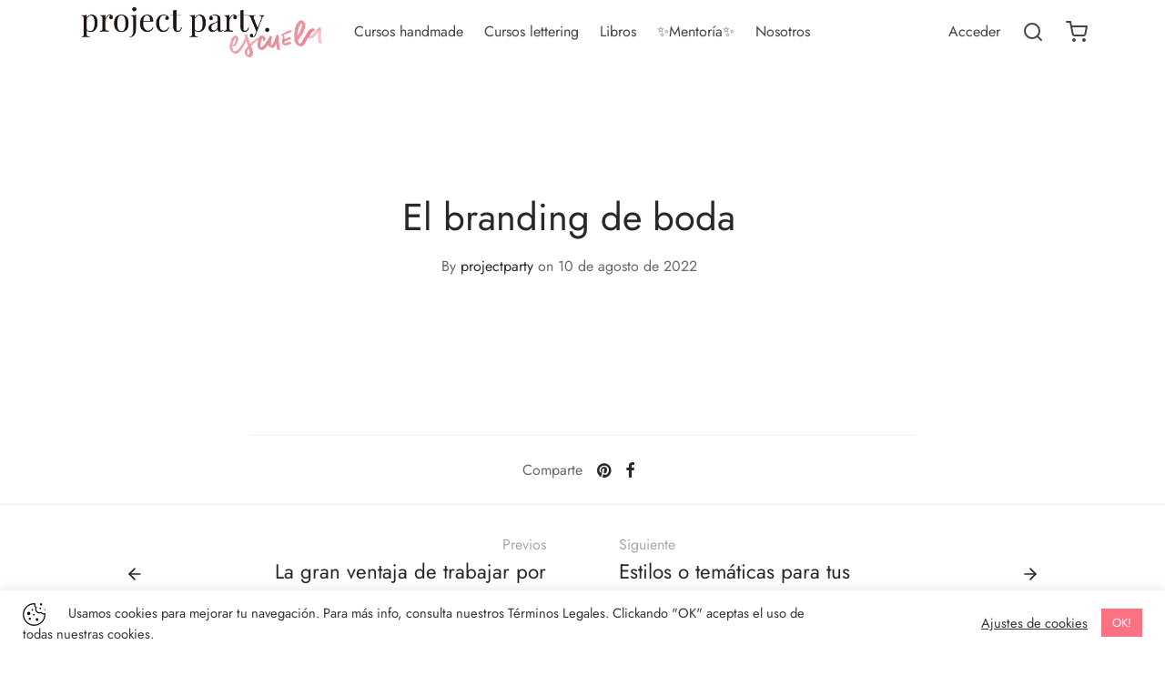

--- FILE ---
content_type: text/html; charset=UTF-8
request_url: https://escuela.projectpartystudio.com/chapter/el-branding-de-boda/
body_size: 32451
content:

<!doctype html>
<html lang="es">

<head>
	<!-- Global site tag (gtag.js) - Google Analytics -->
	<script async src="https://www.googletagmanager.com/gtag/js?id=UA-16469001-9&l=dataLayerPYS"></script>
	<script>
		window.dataLayer = window.dataLayer || [];

		function gtag() {
			dataLayerPYS.push(arguments);
		}
		gtag('js', new Date());

		gtag('config', 'UA-16469001-9');
	</script>
	<!-- Global site tag (gtag.js) - Google Analytics -->
	<script async src="https://www.googletagmanager.com/gtag/js?id=G-6H0FKK7G5G&l=dataLayerPYS"></script>
	<script>
		window.dataLayer = window.dataLayer || [];

		function gtag() {
			dataLayerPYS.push(arguments);
		}
		gtag('js', new Date());

		gtag('config', 'G-6H0FKK7G5G');
	</script>
	<meta charset="UTF-8" />
	<meta name="viewport" content="width=device-width, initial-scale=1, maximum-scale=1, user-scalable=no">
	<link rel="profile" href="https://gmpg.org/xfn/11">
	<link rel="pingback" href="https://escuela.projectpartystudio.com/xmlrpc.php">
	<script type="text/javascript">
		(function(c, l, a, r, i, t, y) {
			c[a] = c[a] || function() {
				(c[a].q = c[a].q || []).push(arguments)
			};
			t = l.createElement(r);
			t.async = 1;
			t.src = "https://www.clarity.ms/tag/" + i;
			y = l.getElementsByTagName(r)[0];
			y.parentNode.insertBefore(t, y);
		})(window, document, "clarity", "script", "iv38nvf842");
	</script>
	<meta name='robots' content='index, follow, max-image-preview:large, max-snippet:-1, max-video-preview:-1' />
<meta name="dlm-version" content="5.0.15">
<!-- Google Tag Manager by PYS -->
    <script data-cfasync="false" data-pagespeed-no-defer>
	    window.dataLayerPYS = window.dataLayerPYS || [];
	</script>
<!-- End Google Tag Manager by PYS -->
<!-- Google Tag Manager by PYS -->
<script data-cfasync="false" data-pagespeed-no-defer>
	var pys_datalayer_name = "dataLayer";
	window.dataLayer = window.dataLayer || [];</script> 
<!-- End Google Tag Manager by PYS -->
<!-- Google Tag Manager for WordPress by gtm4wp.com -->
<script data-cfasync="false" data-pagespeed-no-defer>
	var gtm4wp_datalayer_name = "dataLayer";
	var dataLayer = dataLayer || [];
</script>
<!-- End Google Tag Manager for WordPress by gtm4wp.com -->
	<!-- This site is optimized with the Yoast SEO plugin v24.0 - https://yoast.com/wordpress/plugins/seo/ -->
	<title>El branding de boda | Escuela Project Party</title>
	<link rel="canonical" href="https://escuela.projectpartystudio.com/chapter/el-branding-de-boda/" />
	<meta property="og:locale" content="es_ES" />
	<meta property="og:type" content="article" />
	<meta property="og:title" content="El branding de boda | Escuela Project Party" />
	<meta property="og:url" content="https://escuela.projectpartystudio.com/chapter/el-branding-de-boda/" />
	<meta property="og:site_name" content="Escuela Project Party" />
	<meta property="article:publisher" content="https://www.facebook.com/projectpartystudio/" />
	<meta property="article:modified_time" content="2022-09-03T18:07:19+00:00" />
	<meta name="twitter:card" content="summary_large_image" />
	<script type="application/ld+json" class="yoast-schema-graph">{"@context":"https://schema.org","@graph":[{"@type":"WebPage","@id":"https://escuela.projectpartystudio.com/chapter/el-branding-de-boda/","url":"https://escuela.projectpartystudio.com/chapter/el-branding-de-boda/","name":"El branding de boda | Escuela Project Party","isPartOf":{"@id":"https://escuela.projectpartystudio.com/#website"},"datePublished":"2022-08-10T16:43:45+00:00","dateModified":"2022-09-03T18:07:19+00:00","breadcrumb":{"@id":"https://escuela.projectpartystudio.com/chapter/el-branding-de-boda/#breadcrumb"},"inLanguage":"es","potentialAction":[{"@type":"ReadAction","target":["https://escuela.projectpartystudio.com/chapter/el-branding-de-boda/"]}]},{"@type":"BreadcrumbList","@id":"https://escuela.projectpartystudio.com/chapter/el-branding-de-boda/#breadcrumb","itemListElement":[{"@type":"ListItem","position":1,"name":"Portada","item":"https://escuela.projectpartystudio.com/"},{"@type":"ListItem","position":2,"name":"6 &#8211; Define qué tipo de producto ofrecer para una colección estratégica (Auditoría)","item":"https://escuela.projectpartystudio.com/module/define-que-tipo-de-producto-ofrecer-para-una-coleccion-estrategica/"},{"@type":"ListItem","position":3,"name":"El branding de boda"}]},{"@type":"WebSite","@id":"https://escuela.projectpartystudio.com/#website","url":"https://escuela.projectpartystudio.com/","name":"Project Party","description":"Cursos para bodas | Cursos lettering | ¡Descubre tu lado handmade y conecta con tu alma creativa!","potentialAction":[{"@type":"SearchAction","target":{"@type":"EntryPoint","urlTemplate":"https://escuela.projectpartystudio.com/?s={search_term_string}"},"query-input":{"@type":"PropertyValueSpecification","valueRequired":true,"valueName":"search_term_string"}}],"inLanguage":"es"}]}</script>
	<!-- / Yoast SEO plugin. -->


<link rel='dns-prefetch' href='//www.googletagmanager.com' />
<link rel="alternate" type="application/rss+xml" title="Escuela Project Party &raquo; Feed" href="https://escuela.projectpartystudio.com/feed/" />
<link rel="alternate" type="application/rss+xml" title="Escuela Project Party &raquo; Feed de los comentarios" href="https://escuela.projectpartystudio.com/comments/feed/" />
		<!-- This site uses the Google Analytics by MonsterInsights plugin v9.2.4 - Using Analytics tracking - https://www.monsterinsights.com/ -->
							<script src="//www.googletagmanager.com/gtag/js?id=G-6H0FKK7G5G"  data-cfasync="false" data-wpfc-render="false" async></script>
			<script data-cfasync="false" data-wpfc-render="false">
				var mi_version = '9.2.4';
				var mi_track_user = true;
				var mi_no_track_reason = '';
								var MonsterInsightsDefaultLocations = {"page_location":"https:\/\/escuela.projectpartystudio.com\/chapter\/el-branding-de-boda\/"};
				if ( typeof MonsterInsightsPrivacyGuardFilter === 'function' ) {
					var MonsterInsightsLocations = (typeof MonsterInsightsExcludeQuery === 'object') ? MonsterInsightsPrivacyGuardFilter( MonsterInsightsExcludeQuery ) : MonsterInsightsPrivacyGuardFilter( MonsterInsightsDefaultLocations );
				} else {
					var MonsterInsightsLocations = (typeof MonsterInsightsExcludeQuery === 'object') ? MonsterInsightsExcludeQuery : MonsterInsightsDefaultLocations;
				}

								var disableStrs = [
										'ga-disable-G-6H0FKK7G5G',
									];

				/* Function to detect opted out users */
				function __gtagTrackerIsOptedOut() {
					for (var index = 0; index < disableStrs.length; index++) {
						if (document.cookie.indexOf(disableStrs[index] + '=true') > -1) {
							return true;
						}
					}

					return false;
				}

				/* Disable tracking if the opt-out cookie exists. */
				if (__gtagTrackerIsOptedOut()) {
					for (var index = 0; index < disableStrs.length; index++) {
						window[disableStrs[index]] = true;
					}
				}

				/* Opt-out function */
				function __gtagTrackerOptout() {
					for (var index = 0; index < disableStrs.length; index++) {
						document.cookie = disableStrs[index] + '=true; expires=Thu, 31 Dec 2099 23:59:59 UTC; path=/';
						window[disableStrs[index]] = true;
					}
				}

				if ('undefined' === typeof gaOptout) {
					function gaOptout() {
						__gtagTrackerOptout();
					}
				}
								window.dataLayer = window.dataLayer || [];

				window.MonsterInsightsDualTracker = {
					helpers: {},
					trackers: {},
				};
				if (mi_track_user) {
					function __gtagDataLayer() {
						dataLayer.push(arguments);
					}

					function __gtagTracker(type, name, parameters) {
						if (!parameters) {
							parameters = {};
						}

						if (parameters.send_to) {
							__gtagDataLayer.apply(null, arguments);
							return;
						}

						if (type === 'event') {
														parameters.send_to = monsterinsights_frontend.v4_id;
							var hookName = name;
							if (typeof parameters['event_category'] !== 'undefined') {
								hookName = parameters['event_category'] + ':' + name;
							}

							if (typeof MonsterInsightsDualTracker.trackers[hookName] !== 'undefined') {
								MonsterInsightsDualTracker.trackers[hookName](parameters);
							} else {
								__gtagDataLayer('event', name, parameters);
							}
							
						} else {
							__gtagDataLayer.apply(null, arguments);
						}
					}

					__gtagTracker('js', new Date());
					__gtagTracker('set', {
						'developer_id.dZGIzZG': true,
											});
					if ( MonsterInsightsLocations.page_location ) {
						__gtagTracker('set', MonsterInsightsLocations);
					}
										__gtagTracker('config', 'G-6H0FKK7G5G', {"forceSSL":"true","link_attribution":"true"} );
															window.gtag = __gtagTracker;										(function () {
						/* https://developers.google.com/analytics/devguides/collection/analyticsjs/ */
						/* ga and __gaTracker compatibility shim. */
						var noopfn = function () {
							return null;
						};
						var newtracker = function () {
							return new Tracker();
						};
						var Tracker = function () {
							return null;
						};
						var p = Tracker.prototype;
						p.get = noopfn;
						p.set = noopfn;
						p.send = function () {
							var args = Array.prototype.slice.call(arguments);
							args.unshift('send');
							__gaTracker.apply(null, args);
						};
						var __gaTracker = function () {
							var len = arguments.length;
							if (len === 0) {
								return;
							}
							var f = arguments[len - 1];
							if (typeof f !== 'object' || f === null || typeof f.hitCallback !== 'function') {
								if ('send' === arguments[0]) {
									var hitConverted, hitObject = false, action;
									if ('event' === arguments[1]) {
										if ('undefined' !== typeof arguments[3]) {
											hitObject = {
												'eventAction': arguments[3],
												'eventCategory': arguments[2],
												'eventLabel': arguments[4],
												'value': arguments[5] ? arguments[5] : 1,
											}
										}
									}
									if ('pageview' === arguments[1]) {
										if ('undefined' !== typeof arguments[2]) {
											hitObject = {
												'eventAction': 'page_view',
												'page_path': arguments[2],
											}
										}
									}
									if (typeof arguments[2] === 'object') {
										hitObject = arguments[2];
									}
									if (typeof arguments[5] === 'object') {
										Object.assign(hitObject, arguments[5]);
									}
									if ('undefined' !== typeof arguments[1].hitType) {
										hitObject = arguments[1];
										if ('pageview' === hitObject.hitType) {
											hitObject.eventAction = 'page_view';
										}
									}
									if (hitObject) {
										action = 'timing' === arguments[1].hitType ? 'timing_complete' : hitObject.eventAction;
										hitConverted = mapArgs(hitObject);
										__gtagTracker('event', action, hitConverted);
									}
								}
								return;
							}

							function mapArgs(args) {
								var arg, hit = {};
								var gaMap = {
									'eventCategory': 'event_category',
									'eventAction': 'event_action',
									'eventLabel': 'event_label',
									'eventValue': 'event_value',
									'nonInteraction': 'non_interaction',
									'timingCategory': 'event_category',
									'timingVar': 'name',
									'timingValue': 'value',
									'timingLabel': 'event_label',
									'page': 'page_path',
									'location': 'page_location',
									'title': 'page_title',
									'referrer' : 'page_referrer',
								};
								for (arg in args) {
																		if (!(!args.hasOwnProperty(arg) || !gaMap.hasOwnProperty(arg))) {
										hit[gaMap[arg]] = args[arg];
									} else {
										hit[arg] = args[arg];
									}
								}
								return hit;
							}

							try {
								f.hitCallback();
							} catch (ex) {
							}
						};
						__gaTracker.create = newtracker;
						__gaTracker.getByName = newtracker;
						__gaTracker.getAll = function () {
							return [];
						};
						__gaTracker.remove = noopfn;
						__gaTracker.loaded = true;
						window['__gaTracker'] = __gaTracker;
					})();
									} else {
										console.log("");
					(function () {
						function __gtagTracker() {
							return null;
						}

						window['__gtagTracker'] = __gtagTracker;
						window['gtag'] = __gtagTracker;
					})();
									}
			</script>
				<!-- / Google Analytics by MonsterInsights -->
		<script>
window._wpemojiSettings = {"baseUrl":"https:\/\/s.w.org\/images\/core\/emoji\/15.0.3\/72x72\/","ext":".png","svgUrl":"https:\/\/s.w.org\/images\/core\/emoji\/15.0.3\/svg\/","svgExt":".svg","source":{"concatemoji":"https:\/\/escuela.projectpartystudio.com\/wp-includes\/js\/wp-emoji-release.min.js?ver=6.6.4"}};
/*! This file is auto-generated */
!function(i,n){var o,s,e;function c(e){try{var t={supportTests:e,timestamp:(new Date).valueOf()};sessionStorage.setItem(o,JSON.stringify(t))}catch(e){}}function p(e,t,n){e.clearRect(0,0,e.canvas.width,e.canvas.height),e.fillText(t,0,0);var t=new Uint32Array(e.getImageData(0,0,e.canvas.width,e.canvas.height).data),r=(e.clearRect(0,0,e.canvas.width,e.canvas.height),e.fillText(n,0,0),new Uint32Array(e.getImageData(0,0,e.canvas.width,e.canvas.height).data));return t.every(function(e,t){return e===r[t]})}function u(e,t,n){switch(t){case"flag":return n(e,"\ud83c\udff3\ufe0f\u200d\u26a7\ufe0f","\ud83c\udff3\ufe0f\u200b\u26a7\ufe0f")?!1:!n(e,"\ud83c\uddfa\ud83c\uddf3","\ud83c\uddfa\u200b\ud83c\uddf3")&&!n(e,"\ud83c\udff4\udb40\udc67\udb40\udc62\udb40\udc65\udb40\udc6e\udb40\udc67\udb40\udc7f","\ud83c\udff4\u200b\udb40\udc67\u200b\udb40\udc62\u200b\udb40\udc65\u200b\udb40\udc6e\u200b\udb40\udc67\u200b\udb40\udc7f");case"emoji":return!n(e,"\ud83d\udc26\u200d\u2b1b","\ud83d\udc26\u200b\u2b1b")}return!1}function f(e,t,n){var r="undefined"!=typeof WorkerGlobalScope&&self instanceof WorkerGlobalScope?new OffscreenCanvas(300,150):i.createElement("canvas"),a=r.getContext("2d",{willReadFrequently:!0}),o=(a.textBaseline="top",a.font="600 32px Arial",{});return e.forEach(function(e){o[e]=t(a,e,n)}),o}function t(e){var t=i.createElement("script");t.src=e,t.defer=!0,i.head.appendChild(t)}"undefined"!=typeof Promise&&(o="wpEmojiSettingsSupports",s=["flag","emoji"],n.supports={everything:!0,everythingExceptFlag:!0},e=new Promise(function(e){i.addEventListener("DOMContentLoaded",e,{once:!0})}),new Promise(function(t){var n=function(){try{var e=JSON.parse(sessionStorage.getItem(o));if("object"==typeof e&&"number"==typeof e.timestamp&&(new Date).valueOf()<e.timestamp+604800&&"object"==typeof e.supportTests)return e.supportTests}catch(e){}return null}();if(!n){if("undefined"!=typeof Worker&&"undefined"!=typeof OffscreenCanvas&&"undefined"!=typeof URL&&URL.createObjectURL&&"undefined"!=typeof Blob)try{var e="postMessage("+f.toString()+"("+[JSON.stringify(s),u.toString(),p.toString()].join(",")+"));",r=new Blob([e],{type:"text/javascript"}),a=new Worker(URL.createObjectURL(r),{name:"wpTestEmojiSupports"});return void(a.onmessage=function(e){c(n=e.data),a.terminate(),t(n)})}catch(e){}c(n=f(s,u,p))}t(n)}).then(function(e){for(var t in e)n.supports[t]=e[t],n.supports.everything=n.supports.everything&&n.supports[t],"flag"!==t&&(n.supports.everythingExceptFlag=n.supports.everythingExceptFlag&&n.supports[t]);n.supports.everythingExceptFlag=n.supports.everythingExceptFlag&&!n.supports.flag,n.DOMReady=!1,n.readyCallback=function(){n.DOMReady=!0}}).then(function(){return e}).then(function(){var e;n.supports.everything||(n.readyCallback(),(e=n.source||{}).concatemoji?t(e.concatemoji):e.wpemoji&&e.twemoji&&(t(e.twemoji),t(e.wpemoji)))}))}((window,document),window._wpemojiSettings);
</script>
<link rel='stylesheet' id='tve_style_family_tve_flt-css' href='https://escuela.projectpartystudio.com/wp-content/plugins/thrive-ultimatum/tcb/editor/css/thrive_flat.css?ver=10.2.2' media='all' />
<style id='wp-emoji-styles-inline-css'>

	img.wp-smiley, img.emoji {
		display: inline !important;
		border: none !important;
		box-shadow: none !important;
		height: 1em !important;
		width: 1em !important;
		margin: 0 0.07em !important;
		vertical-align: -0.1em !important;
		background: none !important;
		padding: 0 !important;
	}
</style>
<link rel='stylesheet' id='wp-block-library-css' href='https://escuela.projectpartystudio.com/wp-includes/css/dist/block-library/style.min.css?ver=6.6.4' media='all' />
<style id='wp-block-library-theme-inline-css'>
.wp-block-audio :where(figcaption){color:#555;font-size:13px;text-align:center}.is-dark-theme .wp-block-audio :where(figcaption){color:#ffffffa6}.wp-block-audio{margin:0 0 1em}.wp-block-code{border:1px solid #ccc;border-radius:4px;font-family:Menlo,Consolas,monaco,monospace;padding:.8em 1em}.wp-block-embed :where(figcaption){color:#555;font-size:13px;text-align:center}.is-dark-theme .wp-block-embed :where(figcaption){color:#ffffffa6}.wp-block-embed{margin:0 0 1em}.blocks-gallery-caption{color:#555;font-size:13px;text-align:center}.is-dark-theme .blocks-gallery-caption{color:#ffffffa6}:root :where(.wp-block-image figcaption){color:#555;font-size:13px;text-align:center}.is-dark-theme :root :where(.wp-block-image figcaption){color:#ffffffa6}.wp-block-image{margin:0 0 1em}.wp-block-pullquote{border-bottom:4px solid;border-top:4px solid;color:currentColor;margin-bottom:1.75em}.wp-block-pullquote cite,.wp-block-pullquote footer,.wp-block-pullquote__citation{color:currentColor;font-size:.8125em;font-style:normal;text-transform:uppercase}.wp-block-quote{border-left:.25em solid;margin:0 0 1.75em;padding-left:1em}.wp-block-quote cite,.wp-block-quote footer{color:currentColor;font-size:.8125em;font-style:normal;position:relative}.wp-block-quote.has-text-align-right{border-left:none;border-right:.25em solid;padding-left:0;padding-right:1em}.wp-block-quote.has-text-align-center{border:none;padding-left:0}.wp-block-quote.is-large,.wp-block-quote.is-style-large,.wp-block-quote.is-style-plain{border:none}.wp-block-search .wp-block-search__label{font-weight:700}.wp-block-search__button{border:1px solid #ccc;padding:.375em .625em}:where(.wp-block-group.has-background){padding:1.25em 2.375em}.wp-block-separator.has-css-opacity{opacity:.4}.wp-block-separator{border:none;border-bottom:2px solid;margin-left:auto;margin-right:auto}.wp-block-separator.has-alpha-channel-opacity{opacity:1}.wp-block-separator:not(.is-style-wide):not(.is-style-dots){width:100px}.wp-block-separator.has-background:not(.is-style-dots){border-bottom:none;height:1px}.wp-block-separator.has-background:not(.is-style-wide):not(.is-style-dots){height:2px}.wp-block-table{margin:0 0 1em}.wp-block-table td,.wp-block-table th{word-break:normal}.wp-block-table :where(figcaption){color:#555;font-size:13px;text-align:center}.is-dark-theme .wp-block-table :where(figcaption){color:#ffffffa6}.wp-block-video :where(figcaption){color:#555;font-size:13px;text-align:center}.is-dark-theme .wp-block-video :where(figcaption){color:#ffffffa6}.wp-block-video{margin:0 0 1em}:root :where(.wp-block-template-part.has-background){margin-bottom:0;margin-top:0;padding:1.25em 2.375em}
</style>
<style id='classic-theme-styles-inline-css'>
/*! This file is auto-generated */
.wp-block-button__link{color:#fff;background-color:#32373c;border-radius:9999px;box-shadow:none;text-decoration:none;padding:calc(.667em + 2px) calc(1.333em + 2px);font-size:1.125em}.wp-block-file__button{background:#32373c;color:#fff;text-decoration:none}
</style>
<style id='global-styles-inline-css'>
:root{--wp--preset--aspect-ratio--square: 1;--wp--preset--aspect-ratio--4-3: 4/3;--wp--preset--aspect-ratio--3-4: 3/4;--wp--preset--aspect-ratio--3-2: 3/2;--wp--preset--aspect-ratio--2-3: 2/3;--wp--preset--aspect-ratio--16-9: 16/9;--wp--preset--aspect-ratio--9-16: 9/16;--wp--preset--color--black: #000000;--wp--preset--color--cyan-bluish-gray: #abb8c3;--wp--preset--color--white: #ffffff;--wp--preset--color--pale-pink: #f78da7;--wp--preset--color--vivid-red: #cf2e2e;--wp--preset--color--luminous-vivid-orange: #ff6900;--wp--preset--color--luminous-vivid-amber: #fcb900;--wp--preset--color--light-green-cyan: #7bdcb5;--wp--preset--color--vivid-green-cyan: #00d084;--wp--preset--color--pale-cyan-blue: #8ed1fc;--wp--preset--color--vivid-cyan-blue: #0693e3;--wp--preset--color--vivid-purple: #9b51e0;--wp--preset--color--gutenberg-white: #ffffff;--wp--preset--color--gutenberg-shade: #f8f8f8;--wp--preset--color--gutenberg-gray: #686868;--wp--preset--color--gutenberg-dark: #282828;--wp--preset--color--gutenberg-accent: #fd7282;--wp--preset--gradient--vivid-cyan-blue-to-vivid-purple: linear-gradient(135deg,rgba(6,147,227,1) 0%,rgb(155,81,224) 100%);--wp--preset--gradient--light-green-cyan-to-vivid-green-cyan: linear-gradient(135deg,rgb(122,220,180) 0%,rgb(0,208,130) 100%);--wp--preset--gradient--luminous-vivid-amber-to-luminous-vivid-orange: linear-gradient(135deg,rgba(252,185,0,1) 0%,rgba(255,105,0,1) 100%);--wp--preset--gradient--luminous-vivid-orange-to-vivid-red: linear-gradient(135deg,rgba(255,105,0,1) 0%,rgb(207,46,46) 100%);--wp--preset--gradient--very-light-gray-to-cyan-bluish-gray: linear-gradient(135deg,rgb(238,238,238) 0%,rgb(169,184,195) 100%);--wp--preset--gradient--cool-to-warm-spectrum: linear-gradient(135deg,rgb(74,234,220) 0%,rgb(151,120,209) 20%,rgb(207,42,186) 40%,rgb(238,44,130) 60%,rgb(251,105,98) 80%,rgb(254,248,76) 100%);--wp--preset--gradient--blush-light-purple: linear-gradient(135deg,rgb(255,206,236) 0%,rgb(152,150,240) 100%);--wp--preset--gradient--blush-bordeaux: linear-gradient(135deg,rgb(254,205,165) 0%,rgb(254,45,45) 50%,rgb(107,0,62) 100%);--wp--preset--gradient--luminous-dusk: linear-gradient(135deg,rgb(255,203,112) 0%,rgb(199,81,192) 50%,rgb(65,88,208) 100%);--wp--preset--gradient--pale-ocean: linear-gradient(135deg,rgb(255,245,203) 0%,rgb(182,227,212) 50%,rgb(51,167,181) 100%);--wp--preset--gradient--electric-grass: linear-gradient(135deg,rgb(202,248,128) 0%,rgb(113,206,126) 100%);--wp--preset--gradient--midnight: linear-gradient(135deg,rgb(2,3,129) 0%,rgb(40,116,252) 100%);--wp--preset--font-size--small: 13px;--wp--preset--font-size--medium: 20px;--wp--preset--font-size--large: 36px;--wp--preset--font-size--x-large: 42px;--wp--preset--font-family--inter: "Inter", sans-serif;--wp--preset--font-family--cardo: Cardo;--wp--preset--spacing--20: 0.44rem;--wp--preset--spacing--30: 0.67rem;--wp--preset--spacing--40: 1rem;--wp--preset--spacing--50: 1.5rem;--wp--preset--spacing--60: 2.25rem;--wp--preset--spacing--70: 3.38rem;--wp--preset--spacing--80: 5.06rem;--wp--preset--shadow--natural: 6px 6px 9px rgba(0, 0, 0, 0.2);--wp--preset--shadow--deep: 12px 12px 50px rgba(0, 0, 0, 0.4);--wp--preset--shadow--sharp: 6px 6px 0px rgba(0, 0, 0, 0.2);--wp--preset--shadow--outlined: 6px 6px 0px -3px rgba(255, 255, 255, 1), 6px 6px rgba(0, 0, 0, 1);--wp--preset--shadow--crisp: 6px 6px 0px rgba(0, 0, 0, 1);}:where(.is-layout-flex){gap: 0.5em;}:where(.is-layout-grid){gap: 0.5em;}body .is-layout-flex{display: flex;}.is-layout-flex{flex-wrap: wrap;align-items: center;}.is-layout-flex > :is(*, div){margin: 0;}body .is-layout-grid{display: grid;}.is-layout-grid > :is(*, div){margin: 0;}:where(.wp-block-columns.is-layout-flex){gap: 2em;}:where(.wp-block-columns.is-layout-grid){gap: 2em;}:where(.wp-block-post-template.is-layout-flex){gap: 1.25em;}:where(.wp-block-post-template.is-layout-grid){gap: 1.25em;}.has-black-color{color: var(--wp--preset--color--black) !important;}.has-cyan-bluish-gray-color{color: var(--wp--preset--color--cyan-bluish-gray) !important;}.has-white-color{color: var(--wp--preset--color--white) !important;}.has-pale-pink-color{color: var(--wp--preset--color--pale-pink) !important;}.has-vivid-red-color{color: var(--wp--preset--color--vivid-red) !important;}.has-luminous-vivid-orange-color{color: var(--wp--preset--color--luminous-vivid-orange) !important;}.has-luminous-vivid-amber-color{color: var(--wp--preset--color--luminous-vivid-amber) !important;}.has-light-green-cyan-color{color: var(--wp--preset--color--light-green-cyan) !important;}.has-vivid-green-cyan-color{color: var(--wp--preset--color--vivid-green-cyan) !important;}.has-pale-cyan-blue-color{color: var(--wp--preset--color--pale-cyan-blue) !important;}.has-vivid-cyan-blue-color{color: var(--wp--preset--color--vivid-cyan-blue) !important;}.has-vivid-purple-color{color: var(--wp--preset--color--vivid-purple) !important;}.has-black-background-color{background-color: var(--wp--preset--color--black) !important;}.has-cyan-bluish-gray-background-color{background-color: var(--wp--preset--color--cyan-bluish-gray) !important;}.has-white-background-color{background-color: var(--wp--preset--color--white) !important;}.has-pale-pink-background-color{background-color: var(--wp--preset--color--pale-pink) !important;}.has-vivid-red-background-color{background-color: var(--wp--preset--color--vivid-red) !important;}.has-luminous-vivid-orange-background-color{background-color: var(--wp--preset--color--luminous-vivid-orange) !important;}.has-luminous-vivid-amber-background-color{background-color: var(--wp--preset--color--luminous-vivid-amber) !important;}.has-light-green-cyan-background-color{background-color: var(--wp--preset--color--light-green-cyan) !important;}.has-vivid-green-cyan-background-color{background-color: var(--wp--preset--color--vivid-green-cyan) !important;}.has-pale-cyan-blue-background-color{background-color: var(--wp--preset--color--pale-cyan-blue) !important;}.has-vivid-cyan-blue-background-color{background-color: var(--wp--preset--color--vivid-cyan-blue) !important;}.has-vivid-purple-background-color{background-color: var(--wp--preset--color--vivid-purple) !important;}.has-black-border-color{border-color: var(--wp--preset--color--black) !important;}.has-cyan-bluish-gray-border-color{border-color: var(--wp--preset--color--cyan-bluish-gray) !important;}.has-white-border-color{border-color: var(--wp--preset--color--white) !important;}.has-pale-pink-border-color{border-color: var(--wp--preset--color--pale-pink) !important;}.has-vivid-red-border-color{border-color: var(--wp--preset--color--vivid-red) !important;}.has-luminous-vivid-orange-border-color{border-color: var(--wp--preset--color--luminous-vivid-orange) !important;}.has-luminous-vivid-amber-border-color{border-color: var(--wp--preset--color--luminous-vivid-amber) !important;}.has-light-green-cyan-border-color{border-color: var(--wp--preset--color--light-green-cyan) !important;}.has-vivid-green-cyan-border-color{border-color: var(--wp--preset--color--vivid-green-cyan) !important;}.has-pale-cyan-blue-border-color{border-color: var(--wp--preset--color--pale-cyan-blue) !important;}.has-vivid-cyan-blue-border-color{border-color: var(--wp--preset--color--vivid-cyan-blue) !important;}.has-vivid-purple-border-color{border-color: var(--wp--preset--color--vivid-purple) !important;}.has-vivid-cyan-blue-to-vivid-purple-gradient-background{background: var(--wp--preset--gradient--vivid-cyan-blue-to-vivid-purple) !important;}.has-light-green-cyan-to-vivid-green-cyan-gradient-background{background: var(--wp--preset--gradient--light-green-cyan-to-vivid-green-cyan) !important;}.has-luminous-vivid-amber-to-luminous-vivid-orange-gradient-background{background: var(--wp--preset--gradient--luminous-vivid-amber-to-luminous-vivid-orange) !important;}.has-luminous-vivid-orange-to-vivid-red-gradient-background{background: var(--wp--preset--gradient--luminous-vivid-orange-to-vivid-red) !important;}.has-very-light-gray-to-cyan-bluish-gray-gradient-background{background: var(--wp--preset--gradient--very-light-gray-to-cyan-bluish-gray) !important;}.has-cool-to-warm-spectrum-gradient-background{background: var(--wp--preset--gradient--cool-to-warm-spectrum) !important;}.has-blush-light-purple-gradient-background{background: var(--wp--preset--gradient--blush-light-purple) !important;}.has-blush-bordeaux-gradient-background{background: var(--wp--preset--gradient--blush-bordeaux) !important;}.has-luminous-dusk-gradient-background{background: var(--wp--preset--gradient--luminous-dusk) !important;}.has-pale-ocean-gradient-background{background: var(--wp--preset--gradient--pale-ocean) !important;}.has-electric-grass-gradient-background{background: var(--wp--preset--gradient--electric-grass) !important;}.has-midnight-gradient-background{background: var(--wp--preset--gradient--midnight) !important;}.has-small-font-size{font-size: var(--wp--preset--font-size--small) !important;}.has-medium-font-size{font-size: var(--wp--preset--font-size--medium) !important;}.has-large-font-size{font-size: var(--wp--preset--font-size--large) !important;}.has-x-large-font-size{font-size: var(--wp--preset--font-size--x-large) !important;}
:where(.wp-block-post-template.is-layout-flex){gap: 1.25em;}:where(.wp-block-post-template.is-layout-grid){gap: 1.25em;}
:where(.wp-block-columns.is-layout-flex){gap: 2em;}:where(.wp-block-columns.is-layout-grid){gap: 2em;}
:root :where(.wp-block-pullquote){font-size: 1.5em;line-height: 1.6;}
</style>
<link rel='stylesheet' id='contact-form-7-css' href='https://escuela.projectpartystudio.com/wp-content/plugins/contact-form-7/includes/css/styles.css?ver=6.0.1' media='all' />
<link rel='stylesheet' id='cookie-law-info-css' href='https://escuela.projectpartystudio.com/wp-content/plugins/cookie-law-info/legacy/public/css/cookie-law-info-public.css?ver=3.2.7' media='all' />
<link rel='stylesheet' id='cookie-law-info-gdpr-css' href='https://escuela.projectpartystudio.com/wp-content/plugins/cookie-law-info/legacy/public/css/cookie-law-info-gdpr.css?ver=3.2.7' media='all' />
<link rel='stylesheet' id='mailerlite_forms.css-css' href='https://escuela.projectpartystudio.com/wp-content/plugins/official-mailerlite-sign-up-forms/assets/css/mailerlite_forms.css?ver=1.7.13' media='all' />
<link rel='stylesheet' id='rs-plugin-settings-css' href='https://escuela.projectpartystudio.com/wp-content/plugins/revslider/public/assets/css/rs6.css?ver=6.3.8' media='all' />
<style id='rs-plugin-settings-inline-css'>
#rs-demo-id {}
</style>
<link rel='stylesheet' id='tve-ult-main-frame-css-css' href='https://escuela.projectpartystudio.com/wp-content/plugins/thrive-ultimatum/tcb-bridge/assets/css/placeholders.css?ver=10.2.2' media='all' />
<style id='woocommerce-inline-inline-css'>
.woocommerce form .form-row .required { visibility: visible; }
</style>
<link rel='stylesheet' id='email-before-download-css' href='https://escuela.projectpartystudio.com/wp-content/plugins/email-before-download/public/css/email-before-download-public.css?ver=6.9.8' media='all' />
<link rel='stylesheet' id='related-styles-css' href='https://escuela.projectpartystudio.com/wp-content/plugins/woo-mailerlite/includes/../public/css/style.css?ver=6.6.4' media='all' />
<link rel='stylesheet' id='wc-memberships-frontend-css' href='https://escuela.projectpartystudio.com/wp-content/plugins/woocommerce-memberships/assets/css/frontend/wc-memberships-frontend.min.css?ver=1.19.2' media='all' />
<link rel='stylesheet' id='goya-style-css' href='https://escuela.projectpartystudio.com/wp-content/themes/goya/style.css?ver=6.6.4' media='all' />
<link rel='stylesheet' id='goya-child-style-css' href='https://escuela.projectpartystudio.com/wp-content/themes/goya-child/style.css?ver=1.0' media='all' />
<link rel='stylesheet' id='goya-grid-css' href='https://escuela.projectpartystudio.com/wp-content/themes/goya/assets/css/grid.css?ver=1.0.4.4' media='all' />
<link rel='stylesheet' id='goya-core-css' href='https://escuela.projectpartystudio.com/wp-content/themes/goya/assets/css/core.css?ver=1.0.4.4' media='all' />
<link rel='stylesheet' id='goya-icons-css' href='https://escuela.projectpartystudio.com/wp-content/themes/goya/assets/icons/theme-icons/style.css?ver=1.0.4.4' media='all' />
<link rel='stylesheet' id='goya-shop-css' href='https://escuela.projectpartystudio.com/wp-content/themes/goya/assets/css/shop.css?ver=1.0.4.4' media='all' />
<link rel='stylesheet' id='goya-elements-css' href='https://escuela.projectpartystudio.com/wp-content/themes/goya/assets/css/vc-elements.css?ver=1.0.4.4' media='all' />
<style id='goya-customizer-styles-inline-css'>
.theme-goya .site-header .main-navigation,.theme-goya .site-header .secondary-navigation,.theme-goya .post-sidebar .widget > h6,.theme-goya .entry-content .wc-tab h2,.theme-goya .entry-content h3,.theme-goya .mfp-content h3,.theme-goya .footer h3,.theme-goya .entry-content h4,.theme-goya .mfp-content h4,.theme-goya .footer h4,.theme-goya .products .product .product-title h3,.theme-goya .et-banner-text .et-banner-title,.theme-goya .woocommerce-order-received h2,.theme-goya .woocommerce-MyAccount-content h2,.theme-goya .woocommerce-MyAccount-content h3,.theme-goya .woocommerce-checkout h3,.theme-goya .order_review_heading,.theme-goya .woocommerce-MyAccount-content legend,.theme-goya .et-portfolio .type-portfolio h3,.theme-goya .related h2,.theme-goya .up-sells h2,.theme-goya .cross-sells h2,.theme-goya .cart-collaterals h5,.theme-goya .cart-collaterals h3,.theme-goya .cart-collaterals h2,.theme-goya .related-posts .related-title,.theme-goya .et_post_nav .post_nav_link h3,.theme-goya .comments-container .comments-title,.theme-goya .comment-reply-title,.theme-goya .product-details-accordion .woocommerce-Reviews-title,.theme-goya .font-catcher {font-family:inherit;font-weight:inherit;font-style:inherit;}body,blockquote cite,div.vc_progress_bar .vc_single_bar .vc_label,div.vc_toggle_size_sm .vc_toggle_title h4 {font-size:16px;}.wp-caption-text,.woocommerce-breadcrumb,.post.listing .listing_content .post-meta,.footer-bar .footer-bar-content,.side-menu .mobile-widgets p,.side-menu .side-widgets p,.products .product.product-category a div h2 .count,#payment .payment_methods li .payment_box,#payment .payment_methods li a.about_paypal,.et-product-detail .summary .sizing_guide,#reviews .commentlist li .comment-text .woocommerce-review__verified,#reviews .commentlist li .comment-text .woocommerce-review__published-date,.commentlist > li .comment-meta,.widget .type-post .post-meta,.widget_rss .rss-date,.wp-block-latest-comments__comment-date,.wp-block-latest-posts__post-date,.commentlist > li .reply,.comment-reply-title small,.commentlist .bypostauthor .post-author,.commentlist .bypostauthor > .comment-body .fn:after,.et-portfolio.et-portfolio-style-hover-card .type-portfolio .et-portfolio-excerpt {font-size:14px;}h1, h2, h3, h4, h5, h6{color:#282828;}.button,input[type=submit]{background-color:#282828;}.et-product-detail .single_add_to_cart_button,.sticky-product-bar .single_add_to_cart_button,.sticky-product-bar .add_to_cart_button,.products:not(.shop_display_list) .et-listing-style4 .after_shop_loop_actions .add_to_cart_button.button,.woocommerce-mini-cart__buttons .button.checkout,.button.checkout-button,#place_order.button,.woocommerce .argmc-wrapper .argmc-nav-buttons .argmc-submit,.wishlist_table .add_to_cart.button {background-color:#000000;}.product-showcase-light-text .showcase-inner .single_add_to_cart_button {color:#ffffff;background-color:#b9a16b;}.button.outlined,.button.outlined:hover,.woocommerce-Reviews .comment-reply-title:hover {color:#282828;opacity:1;}.et-banner .et-banner-content .et-banner-title.color-accent,.et-banner .et-banner-content .et-banner-subtitle.color-accent,.et-banner .et-banner-content .et-banner-link.link.color-accent,.et-banner .et-banner-content .et-banner-link.link.color-accent:hover,.et-banner .et-banner-content .et-banner-link.outlined.color-accent,.et-banner .et-banner-content .et-banner-link.outlined.color-accent:hover {color:#fd7282;}.et-banner .et-banner-content .et-banner-subtitle.tag_style.color-accent,.et-banner .et-banner-content .et-banner-link.solid.color-accent,.et-banner .et-banner-content .et-banner-link.solid.color-accent:hover {background:#fd7282;}.et-iconbox.icon-style-background.icon-color-accent .et-feature-icon {background:#fd7282;}.et-iconbox.icon-style-border.icon-color-accent .et-feature-icon,.et-iconbox.icon-style-simple.icon-color-accent .et-feature-icon {color:#fd7282;}.et-counter.counter-color-accent .h1,.et-counter.icon-color-accent i {color:#fd7282;}.et_btn.solid.color-accent {background:#fd7282;}.et_btn.link.color-accent,.et_btn.outlined.color-accent,.et_btn.outlined.color-accent:hover {color:#fd7282;}.et-animatype.color-accent .et-animated-entry,.et-stroketype.color-accent *{color:#fd7282;}.slick-prev:hover,.slick-next:hover,.flex-prev:hover,.flex-next:hover,.mfp-wrap.quick-search .mfp-content [type="submit"],.et-close,.single-product .pswp__button:hover,.content404 h4,.woocommerce-tabs .tabs li a span,.woo-variation-gallery-wrapper .woo-variation-gallery-trigger:hover:after,.mobile-menu li.menu-item-has-children.active > .et-menu-toggle:after,.mobile-menu li.menu-item-has-children > .et-menu-toggle:hover,.remove:hover, a.remove:hover,span.minicart-counter.et-count-zero,.tag-cloud-link .tag-link-count,.star-rating > span:before,.comment-form-rating .stars > span:before,.wpmc-tabs-wrapper li.wpmc-tab-item.current,div.argmc-wrapper .tab-completed-icon:before,div.argmc-wrapper .argmc-tab-item.completed .argmc-tab-number,.widget .wc-layered-nav-rating.chosen,.widget ul li.active,.woocommerce .widget_layered_nav ul.yith-wcan-list li.chosen a,.woocommerce .widget_layered_nav ul.yith-wcan-label li.chosen a,.widget.widget_layered_nav li.chosen a, .widget.widget_layered_nav li.current-cat a,.widget.widget_layered_nav_filters li.chosen a,.widget.widget_layered_nav_filters li.current-cat a,.et-wp-gallery-popup .mfp-arrow {color:#fd7282;}.accent-color:not(.fancy-tag),.accent-color:not(.fancy-tag) .wpb_wrapper > h1,.accent-color:not(.fancy-tag) .wpb_wrapper > h2,.accent-color:not(.fancy-tag) .wpb_wrapper > h3,.accent-color:not(.fancy-tag) .wpb_wrapper > h4,.accent-color:not(.fancy-tag) .wpb_wrapper > h5,.accent-color:not(.fancy-tag) .wpb_wrapper > h6,.accent-color:not(.fancy-tag) .wpb_wrapper > p {color:#fd7282 !important;}.accent-color.fancy-tag,.wpb_text_column .accent-color.fancy-tag:last-child,.accent-color.fancy-tag .wpb_wrapper > h1,.accent-color.fancy-tag .wpb_wrapper > h2,.accent-color.fancy-tag .wpb_wrapper > h3,.accent-color.fancy-tag .wpb_wrapper > h4,.accent-color.fancy-tag .wpb_wrapper > h5,.accent-color.fancy-tag .wpb_wrapper > h6,.accent-color.fancy-tag .wpb_wrapper > p {background-color:#fd7282;}.wpmc-tabs-wrapper li.wpmc-tab-item.current .wpmc-tab-number,.wpmc-tabs-wrapper li.wpmc-tab-item.current:before,.tag-cloud-link:hover,div.argmc-wrapper .argmc-tab-item.completed .argmc-tab-number,div.argmc-wrapper .argmc-tab-item.current .argmc-tab-number,div.argmc-wrapper .argmc-tab-item.last.current + .argmc-tab-item:hover .argmc-tab-number,.woocommerce .widget_layered_nav ul.yith-wcan-list li.chosen a,.woocommerce .widget_layered_nav ul.yith-wcan-label li.chosen a,.widget.widget_layered_nav li.chosen a,.widget.widget_layered_nav li.current-cat a,.widget.widget_layered_nav_filters li.chosen a,.widget.widget_layered_nav_filters li.current-cat a,.widget.widget_layered_nav .et-widget-color-filter li.chosen a:hover:before,.woocommerce-product-gallery .flex-control-thumbs li img.flex-active {border-color:#fd7282;}.mfp-close.scissors-close:hover:before,.mfp-close.scissors-close:hover:after,.remove:hover:before,.remove:hover:after,#side-cart .remove:hover:before,#side-cart .remove:hover:after,#side-cart.dark .remove:hover:before,#side-cart.dark .remove:hover:after,#side-filters.ajax-loader .et-close,.vc_progress_bar.vc_progress-bar-color-bar_orange .vc_single_bar span.vc_bar,span.minicart-counter,.filter-trigger .et-active-filters-count,.et-active-filters-count,div.argmc-wrapper .argmc-tab-item.current .argmc-tab-number,div.argmc-wrapper .argmc-tab-item.visited:hover .argmc-tab-number,div.argmc-wrapper .argmc-tab-item.last.current + .argmc-tab-item:hover .argmc-tab-number,.slick-dots li button:hover,.wpb_column.et-light-column .postline:before,.wpb_column.et-light-column .postline-medium:before,.wpb_column.et-light-column .postline-large:before,.et-feat-video-btn:hover .et-featured-video-icon:after,.post.type-post.sticky .entry-title a:after {background-color:#fd7282;}div.argmc-wrapper .argmc-tab-item.visited:before {border-bottom-color:#fd7282;}.yith-wcan-loading:after,.blockUI.blockOverlay:after,.easyzoom-notice:after,.woocommerce-product-gallery__wrapper .slick:after,.add_to_cart_button.loading:after,.et-loader:after {background-color:#b9a16b;}.fancy-title,h1.fancy-title,h2.fancy-title,h3.fancy-title,h4.fancy-title,h5.fancy-title,h6.fancy-title {color:#fd7282}.fancy-tag,h1.fancy-tag,h2.fancy-tag,h3.fancy-tag,h4.fancy-tag,h5.fancy-tag,h6.fancy-tag {background-color:#282828}@media only screen and (min-width:992px) {.header,.header-spacer,.product-header-spacer {height:69px;}.page-header-transparent .hero-header .hero-title {padding-top:69px;}.et-product-detail.et-product-layout-no-padding.product-header-transparent .showcase-inner .product-information {padding-top:69px;}.header_on_scroll:not(.megamenu-active) .header,.header_on_scroll:not(.megamenu-active) .header-spacer,.header_on_scroll:not(.megamenu-active) .product-header-spacer {height:70px;}}@media only screen and (max-width:991px) {.header,.header_on_scroll .header,.header-spacer,.product-header-spacer {height:60px;}.page-header-transparent .hero-header .hero-title {padding-top:60px;}}@media screen and (min-width:576px) and (max-width:767px) {.sticky-product-bar {height:60px;}.product-bar-visible.single-product.fixed-product-bar-bottom .footer {margin-bottom:60px;}.product-bar-visible.single-product.fixed-product-bar-bottom #scroll_to_top.active {bottom:70px;}}.header .menu-holder {min-height:60px;}@media only screen and (max-width:767px) {.header .menu-holder {min-height:24px;}}.header .logolink .logoimg {max-height:60px;}@media only screen and (max-width:767px) {.header .logolink .logoimg {max-height:22px;}}@media only screen and (min-width:992px) { .header_on_scroll:not(.megamenu-active) .header .logolink .logoimg { max-height:39px; }}.top-bar {background-color:#282828;height:40px;line-height:40px;}.top-bar,.top-bar a,.top-bar button,.top-bar .selected {color:#eeeeee;}.et-global-campaign {background-color:#fd7282;color:#ffffff;height:30px;}.et-global-campaign .remove:before,.et-global-campaign .remove:after {background-color:#ffffff;}.page-header-regular .header,.header_on_scroll .header {background-color:#ffffff;}@media only screen and (max-width:576px) {.page-header-transparent:not(.header-transparent-mobiles):not(.header_on_scroll) .header {background-color:#ffffff;}}.header a,.header .menu-toggle,.header .goya-search button {color:#444444;}@media only screen and (max-width:767px) {.sticky-header-light .header .menu-toggle:hover,.header-transparent-mobiles.sticky-header-light.header_on_scroll .header a.icon,.header-transparent-mobiles.sticky-header-light.header_on_scroll .header .menu-toggle,.header-transparent-mobiles.light-title:not(.header_on_scroll) .header a.icon,.header-transparent-mobiles.light-title:not(.header_on_scroll) .header .menu-toggle {color:#ffffff;}}@media only screen and (min-width:768px) {.light-title:not(.header_on_scroll) .header .site-title,.light-title:not(.header_on_scroll) .header .et-header-menu>li> a,.sticky-header-light.header_on_scroll .header .et-header-menu>li> a,.light-title:not(.header_on_scroll) span.minicart-counter.et-count-zero,.sticky-header-light.header_on_scroll .header .icon,.sticky-header-light.header_on_scroll .header .menu-toggle,.light-title:not(.header_on_scroll) .header .icon,.light-title:not(.header_on_scroll) .header .menu-toggle {color:#ffffff;}}.et-header-menu .menu-label,.mobile-menu .menu-label {background-color:#aaaaaa;}.et-header-menu ul.sub-menu:before,.et-header-menu .sub-menu .sub-menu {background-color:#ffffff;}.et-header-menu>li.menu-item-has-children > a:after {border-bottom-color:#ffffff;}.et-header-menu ul.sub-menu li a {color:#444444;}.side-panel .mobile-bar,.side-panel .mobile-bar.dark {background:#f8f8f8;}.side-mobile-menu,.side-mobile-menu.dark { background:#ffffff;}.side-fullscreen-menu,.side-fullscreen-menu.dark { background:#ffffff;}.site-footer,.site-footer.dark {background-color:#ffffff;}.site-footer .footer-bar.custom-color-1,.site-footer .footer-bar.custom-color-1.dark {background-color:#000000;}.mfp #et-quickview {max-width:960px;}.easyzoom-flyout,.single-product .pswp__bg,.single-product .pswp__img--placeholder--blank,.product-showcase {background:#f2f2f2;}.et-shop-widget-scroll{max-height:150px;}.star-rating > span:before,.comment-form-rating .stars > span:before {color:#282828;}.product-inner .badge.onsale,.wc-block-grid .wc-block-grid__products .wc-block-grid__product .wc-block-grid__product-onsale {color:#ef5c5c;background-color:#ffffff;}.et-product-detail .summary .badge.onsale {border-color:#ef5c5c;}.product-inner .badge.new {color:#585858;background-color:#ffffff;}.product-inner .badge.out-of-stock {color:#585858;background-color:#ffffff;}@media screen and (min-width:768px) {}.et-blog.hero-header .hero-title {background-color:#f8f8f8;}}?>.post.post-detail.hero-title .post-featured.title-wrap {background-color:#f8f8f8;}.has-gutenberg-white-color { color:#ffffff !important; }.has-gutenberg-white-background-color { background-color:#ffffff; }.wp-block-button.outlined .has-gutenberg-white-color { border-color:#ffffff !important; background-color:transparent !important; }.has-gutenberg-shade-color { color:#f8f8f8 !important; }.has-gutenberg-shade-background-color { background-color:#f8f8f8; }.wp-block-button.outlined .has-gutenberg-shade-color { border-color:#f8f8f8 !important; background-color:transparent !important; }.has-gutenberg-gray-color { color:#686868 !important; }.has-gutenberg-gray-background-color { background-color:#686868; }.wp-block-button.outlined .has-gutenberg-gray-color { border-color:#686868 !important; background-color:transparent !important; }.has-gutenberg-dark-color { color:#282828 !important; }.has-gutenberg-dark-background-color { background-color:#282828; }.wp-block-button.outlined .has-gutenberg-dark-color { border-color:#282828 !important; background-color:transparent !important; }.has-gutenberg-accent-color { color:#fd7282 !important; }.has-gutenberg-accent-background-color { background-color:#fd7282; }.wp-block-button.outlined .has-gutenberg-accent-color { border-color:#fd7282 !important; background-color:transparent !important; }.commentlist .bypostauthor > .comment-body .fn:after {content:'Post Author';}.et-inline-validation-notices .form-row.woocommerce-invalid-required-field:after{content:'Campo requerido';}.post.type-post.sticky .entry-title a:after {content:'Featured';}.footer-widgets .mc4wp-form-fields input { border-color:#fff !important;}.footer-widgets .mc4wp-form-fields input[type=submit] { background:transparent;}
</style>
<link rel='stylesheet' id='select2-css' href='https://escuela.projectpartystudio.com/wp-content/plugins/woocommerce/assets/css/select2.css?ver=9.3.5' media='all' />
<script type="text/template" id="tmpl-variation-template">
	<div class="woocommerce-variation-description">{{{ data.variation.variation_description }}}</div>
	<div class="woocommerce-variation-price">{{{ data.variation.price_html }}}</div>
	<div class="woocommerce-variation-availability">{{{ data.variation.availability_html }}}</div>
</script>
<script type="text/template" id="tmpl-unavailable-variation-template">
	<p role="alert">Lo siento, este producto no está disponible. Por favor, elige otra combinación.</p>
</script>
<script id="woocommerce-google-analytics-integration-gtag-js-after">
/* Google Analytics for WooCommerce (gtag.js) */
					window.dataLayer = window.dataLayer || [];
					function gtag(){dataLayerPYS.push(arguments);}
					// Set up default consent state.
					for ( const mode of [{"analytics_storage":"denied","ad_storage":"denied","ad_user_data":"denied","ad_personalization":"denied","region":["AT","BE","BG","HR","CY","CZ","DK","EE","FI","FR","DE","GR","HU","IS","IE","IT","LV","LI","LT","LU","MT","NL","NO","PL","PT","RO","SK","SI","ES","SE","GB","CH"]}] || [] ) {
						gtag( "consent", "default", { "wait_for_update": 500, ...mode } );
					}
					gtag("js", new Date());
					gtag("set", "developer_id.dOGY3NW", true);
					gtag("config", "UA-16469001-9", {"track_404":true,"allow_google_signals":true,"logged_in":false,"linker":{"domains":[],"allow_incoming":false},"custom_map":{"dimension1":"logged_in"}});
</script>
<script src="https://escuela.projectpartystudio.com/wp-includes/js/jquery/jquery.min.js?ver=3.7.1" id="jquery-core-js"></script>
<script src="https://escuela.projectpartystudio.com/wp-includes/js/jquery/jquery-migrate.min.js?ver=3.4.1" id="jquery-migrate-js"></script>
<script src="https://escuela.projectpartystudio.com/wp-includes/js/imagesloaded.min.js?ver=5.0.0" id="imagesloaded-js"></script>
<script src="https://escuela.projectpartystudio.com/wp-includes/js/masonry.min.js?ver=4.2.2" id="masonry-js"></script>
<script src="https://escuela.projectpartystudio.com/wp-includes/js/jquery/jquery.masonry.min.js?ver=3.1.2b" id="jquery-masonry-js"></script>
<script id="tve_frontend-js-extra">
var tve_frontend_options = {"ajaxurl":"https:\/\/escuela.projectpartystudio.com\/wp-admin\/admin-ajax.php","is_editor_page":"","page_events":"","is_single":"1","social_fb_app_id":"","dash_url":"https:\/\/escuela.projectpartystudio.com\/wp-content\/plugins\/thrive-ultimatum\/thrive-dashboard","queried_object":{"ID":11174,"post_author":"1"},"query_vars":{"page":"","tva_chapter":"el-branding-de-boda","post_type":"tva_chapter","name":"el-branding-de-boda","certificate_u":""},"$_POST":[],"translations":{"Copy":"Copy","empty_username":"ERROR: The username field is empty.","empty_password":"ERROR: The password field is empty.","empty_login":"ERROR: Enter a username or email address.","min_chars":"At least %s characters are needed","no_headings":"No headings found","registration_err":{"required_field":"<strong>Error<\/strong>: This field is required","required_email":"<strong>Error<\/strong>: Please type your email address.","invalid_email":"<strong>Error<\/strong>: The email address isn&#8217;t correct.","passwordmismatch":"<strong>Error<\/strong>: Password mismatch"}},"routes":{"posts":"https:\/\/escuela.projectpartystudio.com\/wp-json\/tcb\/v1\/posts","video_reporting":"https:\/\/escuela.projectpartystudio.com\/wp-json\/tcb\/v1\/video-reporting","courses":"https:\/\/escuela.projectpartystudio.com\/wp-json\/tva\/v1\/course_list_element","certificate_search":"https:\/\/escuela.projectpartystudio.com\/wp-json\/tva\/v1\/certificate\/search","assessments":"https:\/\/escuela.projectpartystudio.com\/wp-json\/tva\/v1\/user\/assessment"},"nonce":"b157bfa9cc","allow_video_src":"","google_client_id":null,"google_api_key":null,"facebook_app_id":null,"lead_generation_custom_tag_apis":["activecampaign","aweber","convertkit","drip","klicktipp","mailchimp","sendlane","zapier"],"post_request_data":[],"user_profile_nonce":"9f8430494e","ip":"3.134.83.54","current_user":[],"post_id":"11174","post_title":"El branding de boda","post_type":"tva_chapter","post_url":"https:\/\/escuela.projectpartystudio.com\/chapter\/el-branding-de-boda\/","is_lp":"","woo_rest_routes":{"shop":"https:\/\/escuela.projectpartystudio.com\/wp-json\/tcb\/v1\/woo\/render_shop","product_categories":"https:\/\/escuela.projectpartystudio.com\/wp-json\/tcb\/v1\/woo\/render_product_categories","product_variations":"https:\/\/escuela.projectpartystudio.com\/wp-json\/tcb\/v1\/woo\/variations"},"conditional_display":{"is_tooltip_dismissed":false}};
</script>
<script src="https://escuela.projectpartystudio.com/wp-content/plugins/thrive-ultimatum/tcb/editor/js/dist/modules/general.min.js?ver=10.2.2" id="tve_frontend-js"></script>
<script src="https://escuela.projectpartystudio.com/wp-content/plugins/google-analytics-for-wordpress/assets/js/frontend-gtag.min.js?ver=9.2.4" id="monsterinsights-frontend-script-js" async data-wp-strategy="async"></script>
<script data-cfasync="false" data-wpfc-render="false" id='monsterinsights-frontend-script-js-extra'>var monsterinsights_frontend = {"js_events_tracking":"true","download_extensions":"doc,pdf,ppt,zip,xls,docx,pptx,xlsx","inbound_paths":"[{\"path\":\"\\\/go\\\/\",\"label\":\"affiliate\"},{\"path\":\"\\\/recommend\\\/\",\"label\":\"affiliate\"}]","home_url":"https:\/\/escuela.projectpartystudio.com","hash_tracking":"false","v4_id":"G-6H0FKK7G5G"};</script>
<script id="cookie-law-info-js-extra">
var Cli_Data = {"nn_cookie_ids":[],"cookielist":[],"non_necessary_cookies":[],"ccpaEnabled":"","ccpaRegionBased":"","ccpaBarEnabled":"","strictlyEnabled":["necessary","obligatoire"],"ccpaType":"gdpr","js_blocking":"1","custom_integration":"","triggerDomRefresh":"","secure_cookies":""};
var cli_cookiebar_settings = {"animate_speed_hide":"500","animate_speed_show":"500","background":"#FFF","border":"#b1a6a6c2","border_on":"","button_1_button_colour":"#fd7282","button_1_button_hover":"#ca5b68","button_1_link_colour":"#fff","button_1_as_button":"1","button_1_new_win":"","button_2_button_colour":"#333","button_2_button_hover":"#292929","button_2_link_colour":"#444","button_2_as_button":"","button_2_hidebar":"","button_3_button_colour":"#3566bb","button_3_button_hover":"#2a5296","button_3_link_colour":"#fff","button_3_as_button":"1","button_3_new_win":"","button_4_button_colour":"#000","button_4_button_hover":"#000000","button_4_link_colour":"#333333","button_4_as_button":"","button_7_button_colour":"#61a229","button_7_button_hover":"#4e8221","button_7_link_colour":"#fff","button_7_as_button":"1","button_7_new_win":"","font_family":"inherit","header_fix":"","notify_animate_hide":"1","notify_animate_show":"","notify_div_id":"#cookie-law-info-bar","notify_position_horizontal":"right","notify_position_vertical":"bottom","scroll_close":"","scroll_close_reload":"","accept_close_reload":"1","reject_close_reload":"","showagain_tab":"","showagain_background":"#fff","showagain_border":"#000","showagain_div_id":"#cookie-law-info-again","showagain_x_position":"100px","text":"#333333","show_once_yn":"","show_once":"10000","logging_on":"","as_popup":"","popup_overlay":"1","bar_heading_text":"","cookie_bar_as":"banner","popup_showagain_position":"bottom-right","widget_position":"left"};
var log_object = {"ajax_url":"https:\/\/escuela.projectpartystudio.com\/wp-admin\/admin-ajax.php"};
</script>
<script src="https://escuela.projectpartystudio.com/wp-content/plugins/cookie-law-info/legacy/public/js/cookie-law-info-public.js?ver=3.2.7" id="cookie-law-info-js"></script>
<script src="https://escuela.projectpartystudio.com/wp-content/plugins/revslider/public/assets/js/rbtools.min.js?ver=6.3.8" id="tp-tools-js"></script>
<script src="https://escuela.projectpartystudio.com/wp-content/plugins/revslider/public/assets/js/rs6.min.js?ver=6.3.8" id="revmin-js"></script>
<script src="https://escuela.projectpartystudio.com/wp-content/plugins/woocommerce/assets/js/jquery-blockui/jquery.blockUI.min.js?ver=2.7.0-wc.9.3.5" id="jquery-blockui-js" data-wp-strategy="defer"></script>
<script id="wc-add-to-cart-js-extra">
var wc_add_to_cart_params = {"ajax_url":"\/wp-admin\/admin-ajax.php","wc_ajax_url":"\/?wc-ajax=%%endpoint%%","i18n_view_cart":"Ver carrito","cart_url":"https:\/\/escuela.projectpartystudio.com\/carrito\/","is_cart":"","cart_redirect_after_add":"no"};
</script>
<script src="https://escuela.projectpartystudio.com/wp-content/plugins/woocommerce/assets/js/frontend/add-to-cart.min.js?ver=9.3.5" id="wc-add-to-cart-js" data-wp-strategy="defer"></script>
<script src="https://escuela.projectpartystudio.com/wp-content/plugins/woocommerce/assets/js/js-cookie/js.cookie.min.js?ver=2.1.4-wc.9.3.5" id="js-cookie-js" defer data-wp-strategy="defer"></script>
<script id="woocommerce-js-extra">
var woocommerce_params = {"ajax_url":"\/wp-admin\/admin-ajax.php","wc_ajax_url":"\/?wc-ajax=%%endpoint%%"};
</script>
<script src="https://escuela.projectpartystudio.com/wp-content/plugins/woocommerce/assets/js/frontend/woocommerce.min.js?ver=9.3.5" id="woocommerce-js" defer data-wp-strategy="defer"></script>
<script src="https://escuela.projectpartystudio.com/wp-content/plugins/js_composer/assets/js/vendors/woocommerce-add-to-cart.js?ver=7.9" id="vc_woocommerce-add-to-cart-js-js"></script>
<script id="kk-script-js-extra">
var fetchCartItems = {"ajax_url":"https:\/\/escuela.projectpartystudio.com\/wp-admin\/admin-ajax.php","action":"kk_wc_fetchcartitems","nonce":"7058a5a3ca","currency":"EUR"};
</script>
<script src="https://escuela.projectpartystudio.com/wp-content/plugins/kliken-marketing-for-google/assets/kk-script.js?ver=6.6.4" id="kk-script-js"></script>
<script id="WCPAY_ASSETS-js-extra">
var wcpayAssets = {"url":"https:\/\/escuela.projectpartystudio.com\/wp-content\/plugins\/woocommerce-payments\/dist\/"};
</script>
<script src="https://escuela.projectpartystudio.com/wp-includes/js/underscore.min.js?ver=1.13.4" id="underscore-js"></script>
<script src="https://escuela.projectpartystudio.com/wp-content/themes/goya/assets/js/vendor/jquery.cookie.js?ver=1.4.1" id="cookie-js"></script>
<script id="wp-util-js-extra">
var _wpUtilSettings = {"ajax":{"url":"\/wp-admin\/admin-ajax.php"}};
</script>
<script src="https://escuela.projectpartystudio.com/wp-includes/js/wp-util.min.js?ver=6.6.4" id="wp-util-js"></script>
<script id="woo-ml-public-script-js-extra">
var woo_ml_public_post = {"ajax_url":"https:\/\/escuela.projectpartystudio.com\/wp-admin\/admin-ajax.php","language":"es_ES","checkbox_settings":{"enabled":"yes","label":"Quiero recibir s\u00f3lo noticias y ofertas bonitas.\u2728","preselect":"yes","hidden":"yes"}};
</script>
<script src="https://escuela.projectpartystudio.com/wp-content/plugins/woo-mailerlite/public/js/public.js?ver=2.1.25" id="woo-ml-public-script-js"></script>
<script src="https://escuela.projectpartystudio.com/wp-content/plugins/woocommerce/assets/js/selectWoo/selectWoo.full.min.js?ver=1.0.9-wc.9.3.5" id="selectWoo-js" defer data-wp-strategy="defer"></script>
<script></script><link rel="https://api.w.org/" href="https://escuela.projectpartystudio.com/wp-json/" /><link rel="alternate" title="JSON" type="application/json" href="https://escuela.projectpartystudio.com/wp-json/wp/v2/tva_chapter/11174" /><link rel="EditURI" type="application/rsd+xml" title="RSD" href="https://escuela.projectpartystudio.com/xmlrpc.php?rsd" />
<meta name="generator" content="WordPress 6.6.4" />
<meta name="generator" content="WooCommerce 9.3.5" />
<link rel='shortlink' href='https://escuela.projectpartystudio.com/?p=11174' />
<link rel="alternate" title="oEmbed (JSON)" type="application/json+oembed" href="https://escuela.projectpartystudio.com/wp-json/oembed/1.0/embed?url=https%3A%2F%2Fescuela.projectpartystudio.com%2Fchapter%2Fel-branding-de-boda%2F" />
<link rel="alternate" title="oEmbed (XML)" type="text/xml+oembed" href="https://escuela.projectpartystudio.com/wp-json/oembed/1.0/embed?url=https%3A%2F%2Fescuela.projectpartystudio.com%2Fchapter%2Fel-branding-de-boda%2F&#038;format=xml" />
        <!-- MailerLite Universal -->
        <script>
            (function(w,d,e,u,f,l,n){w[f]=w[f]||function(){(w[f].q=w[f].q||[])
                .push(arguments);},l=d.createElement(e),l.async=1,l.src=u,
                n=d.getElementsByTagName(e)[0],n.parentNode.insertBefore(l,n);})
            (window,document,'script','https://assets.mailerlite.com/js/universal.js','ml');
            ml('account', '662307');
            ml('enablePopups', true);
        </script>
        <!-- End MailerLite Universal -->
        
<!-- Google Tag Manager for WordPress by gtm4wp.com -->
<!-- GTM Container placement set to manual -->
<script data-cfasync="false" data-pagespeed-no-defer type="text/javascript">
	var dataLayer_content = {"pagePostType":"tva_chapter","pagePostType2":"single-tva_chapter","pagePostAuthor":"projectparty"};
	dataLayer.push( dataLayer_content );
</script>
<script data-cfasync="false">
(function(w,d,s,l,i){w[l]=w[l]||[];w[l].push({'gtm.start':
new Date().getTime(),event:'gtm.js'});var f=d.getElementsByTagName(s)[0],
j=d.createElement(s),dl=l!='dataLayer'?'&l='+l:'';j.async=true;j.src=
'//www.googletagmanager.com/gtm.js?id='+i+dl;f.parentNode.insertBefore(j,f);
})(window,document,'script','dataLayer','GTM-TDXW472');
</script>
<!-- End Google Tag Manager for WordPress by gtm4wp.com -->        <!-- MailerLite Universal -->
        <script>
            (function (w, d, e, u, f, l, n) {
                w[f] = w[f] || function () {
                    (w[f].q = w[f].q || [])
                        .push(arguments);
                }, l = d.createElement(e), l.async = 1, l.src = u,
                    n = d.getElementsByTagName(e)[0], n.parentNode.insertBefore(l, n);
            })
            (window, document, 'script', 'https://assets.mailerlite.com/js/universal.js', 'ml');
            ml('account', '662307');
            ml('enablePopups', true);
        </script>
        <!-- End MailerLite Universal -->
            <meta name="facebook-domain-verification" content="po6ie63bz7phpw89vpletuwnte2m34" />
    <meta name="p:domain_verify" content="2ac2d5d93b8cb6592e060a0e88037d86"/>
<link rel="stylesheet" id="tve_style_family_tve_flt-css-head" href="https://escuela.projectpartystudio.com/wp-content/plugins/thrive-apprentice/tcb/editor/css/thrive_flat.css?ver=2.6.3.2" media="all">		<link rel="preload" as="font" type="font/woff" href="https://escuela.projectpartystudio.com/wp-content/themes/goya/assets/icons/theme-icons/fonts/et-icon.woff?rkbvvo" crossorigin="crossorigin">
	<style type="text/css" id="tve_global_variables">:root{--tcb-color-0:rgb(0, 0, 0);--tcb-color-0-h:0;--tcb-color-0-s:0%;--tcb-color-0-l:0%;--tcb-color-0-a:1;--tcb-color-1:rgba(255, 255, 255, 0.1);--tcb-color-1-h:0;--tcb-color-1-s:0%;--tcb-color-1-l:100%;--tcb-color-1-a:0.1;--tcb-background-author-image:url(https://secure.gravatar.com/avatar/c567f399da88161c37876cbe14667b2d?s=256&d=mm&r=g);--tcb-background-user-image:url();--tcb-background-featured-image-thumbnail:url(https://escuela.projectpartystudio.com/wp-content/plugins/thrive-ultimatum/tcb/editor/css/images/featured_image.png);}</style>	<noscript><style>.woocommerce-product-gallery{ opacity: 1 !important; }</style></noscript>
	<meta name="generator" content="Elementor 3.22.1; features: e_optimized_assets_loading, e_optimized_css_loading, additional_custom_breakpoints; settings: css_print_method-external, google_font-enabled, font_display-auto">
<style type="text/css">
body.custom-background #wrapper { background-color: #ffffff; }
</style>
<meta name="generator" content="Powered by Slider Revolution 6.3.8 - responsive, Mobile-Friendly Slider Plugin for WordPress with comfortable drag and drop interface." />
<style id='wp-fonts-local'>
@font-face{font-family:Inter;font-style:normal;font-weight:300 900;font-display:fallback;src:url('https://escuela.projectpartystudio.com/wp-content/plugins/woocommerce/assets/fonts/Inter-VariableFont_slnt,wght.woff2') format('woff2');font-stretch:normal;}
@font-face{font-family:Cardo;font-style:normal;font-weight:400;font-display:fallback;src:url('https://escuela.projectpartystudio.com/wp-content/plugins/woocommerce/assets/fonts/cardo_normal_400.woff2') format('woff2');}
</style>
<script type="text/javascript">function setREVStartSize(e){
			//window.requestAnimationFrame(function() {				 
				window.RSIW = window.RSIW===undefined ? window.innerWidth : window.RSIW;	
				window.RSIH = window.RSIH===undefined ? window.innerHeight : window.RSIH;	
				try {								
					var pw = document.getElementById(e.c).parentNode.offsetWidth,
						newh;
					pw = pw===0 || isNaN(pw) ? window.RSIW : pw;
					e.tabw = e.tabw===undefined ? 0 : parseInt(e.tabw);
					e.thumbw = e.thumbw===undefined ? 0 : parseInt(e.thumbw);
					e.tabh = e.tabh===undefined ? 0 : parseInt(e.tabh);
					e.thumbh = e.thumbh===undefined ? 0 : parseInt(e.thumbh);
					e.tabhide = e.tabhide===undefined ? 0 : parseInt(e.tabhide);
					e.thumbhide = e.thumbhide===undefined ? 0 : parseInt(e.thumbhide);
					e.mh = e.mh===undefined || e.mh=="" || e.mh==="auto" ? 0 : parseInt(e.mh,0);		
					if(e.layout==="fullscreen" || e.l==="fullscreen") 						
						newh = Math.max(e.mh,window.RSIH);					
					else{					
						e.gw = Array.isArray(e.gw) ? e.gw : [e.gw];
						for (var i in e.rl) if (e.gw[i]===undefined || e.gw[i]===0) e.gw[i] = e.gw[i-1];					
						e.gh = e.el===undefined || e.el==="" || (Array.isArray(e.el) && e.el.length==0)? e.gh : e.el;
						e.gh = Array.isArray(e.gh) ? e.gh : [e.gh];
						for (var i in e.rl) if (e.gh[i]===undefined || e.gh[i]===0) e.gh[i] = e.gh[i-1];
											
						var nl = new Array(e.rl.length),
							ix = 0,						
							sl;					
						e.tabw = e.tabhide>=pw ? 0 : e.tabw;
						e.thumbw = e.thumbhide>=pw ? 0 : e.thumbw;
						e.tabh = e.tabhide>=pw ? 0 : e.tabh;
						e.thumbh = e.thumbhide>=pw ? 0 : e.thumbh;					
						for (var i in e.rl) nl[i] = e.rl[i]<window.RSIW ? 0 : e.rl[i];
						sl = nl[0];									
						for (var i in nl) if (sl>nl[i] && nl[i]>0) { sl = nl[i]; ix=i;}															
						var m = pw>(e.gw[ix]+e.tabw+e.thumbw) ? 1 : (pw-(e.tabw+e.thumbw)) / (e.gw[ix]);					
						newh =  (e.gh[ix] * m) + (e.tabh + e.thumbh);
					}				
					if(window.rs_init_css===undefined) window.rs_init_css = document.head.appendChild(document.createElement("style"));					
					document.getElementById(e.c).height = newh+"px";
					window.rs_init_css.innerHTML += "#"+e.c+"_wrapper { height: "+newh+"px }";				
				} catch(e){
					console.log("Failure at Presize of Slider:" + e)
				}					   
			//});
		  };</script>
<style id="kirki-inline-styles">.header,.header-spacer,.product-header-spacer{height:69px;}.header .header-bottom{height:40px;max-height:40px;min-height:40px;}.header .logolink .logoimg{max-height:60px;}.side-panel .mobile-bar,.side-panel .mobile-bar.dark{background-color:#f8f8f8;}.side-fullscreen-menu,.side-fullscreen-menu.dark{background-color:#ffffff;}.side-mobile-menu li a, .side-mobile-menu .bottom-extras .text, .side-mobile-menu .bottom-extras a, .side-mobile-menu .selected{color:#282828;}.side-menu.side-mobile-menu,.side-menu.side-mobile-menu.dark{background-color:#ffffff;}.site-footer,.site-footer.dark{background-color:#ffffff;}.site-footer .footer-bar.custom-color-1,.site-footer .footer-bar.custom-color-1.dark{background-color:#000000;}.footer-bar.custom-color-1 .social-icons a{color:#fd7282;}.mfp #et-quickview{max-width:960px;}.mfp-wrap.quick-search .mfp-content [type="submit"], .et-close, .single-product .pswp__button:hover, .content404 h4, .woocommerce-tabs .tabs li a span, .woo-variation-gallery-wrapper .woo-variation-gallery-trigger:hover:after, .mobile-menu li.menu-item-has-children.active > .et-menu-toggle:after, .mobile-menu li.menu-item-has-children > .et-menu-toggle:hover, .remove:hover, a.remove:hover, .minicart-counter.et-count-zero, .tag-cloud-link .tag-link-count, .wpmc-tabs-wrapper li.wpmc-tab-item.current, div.argmc-wrapper .tab-completed-icon:before, .widget .wc-layered-nav-rating.chosen, .widget ul li.active, .woocommerce .widget_layered_nav ul.yith-wcan-list li.chosen a, .woocommerce .widget_layered_nav ul.yith-wcan-label li.chosen a, .widget.widget_layered_nav li.chosen a, .widget.widget_layered_nav li.current-cat a, .widget.widget_layered_nav_filters li.chosen a, .widget.widget_layered_nav_filters li.current-cat a, .et-wp-gallery-popup .mfp-arrow{color:#fd7282;}.slick-dots li.slick-active button{background-color:#fd7282;}body, blockquote cite, .et-listing-style1 .product_thumbnail .et-quickview-btn, .products .single_add_to_cart_button.button, .products .add_to_cart_button.button, .products .added_to_cart.button, .side-panel header h6{color:#686868;}.cart-collaterals .woocommerce-shipping-destination strong,#order_review .shop_table,#payment .payment_methods li label, .et-product-detail .summary .variations label, .woocommerce-tabs .tabs li a:hover, .woocommerce-tabs .tabs li.active a, .et-product-detail .product_meta > span *, .sticky-product-bar .variations .label, .et-product-detail .summary .sizing_guide, #side-cart .woocommerce-mini-cart__total, .woocommerce-Price-amount, .cart-collaterals .shipping-calculator-button, .woocommerce-terms-and-conditions-wrapper a, .et-checkout-login-title a, .et-checkout-coupon-title a, .woocommerce-checkout h3, .order_review_heading, .woocommerce-Address-title h3, .woocommerce-MyAccount-content h3, .woocommerce-MyAccount-content legend, .et-product-detail.et-cart-mixed .summary .yith-wcwl-add-to-wishlist > div > a, .et-product-detail.et-cart-stacked .summary .yith-wcwl-add-to-wishlist > div > a, .hentry table th, .entry-content table th, #reviews .commentlist li .comment-text .meta strong, .et-feat-video-btn, #ship-to-different-address label, .woocommerce-account-fields p.create-account label, .et-login-wrapper a, .floating-labels .form-row.float-label input:focus ~ label, .floating-labels .form-row.float-label textarea:focus ~ label, .woocommerce-info, .order_details li strong, table.order_details th, table.order_details a, .variable-items-wrapper .variable-item:not(.radio-variable-item).button-variable-item.selected, .woocommerce-MyAccount-content p a:not(.button), .woocommerce-MyAccount-content header a, .woocommerce-MyAccount-navigation ul li a, .et-MyAccount-user-info .et-username strong, .woocommerce .woocommerce-MyAccount-content .shop_table a, .woocommerce-MyAccount-content .shop_table tr th, mark, .woocommerce-MyAccount-content strong, .product_list_widget a, .search-panel .search-field, .goya-search .search-button-group select{color:#282828;}input[type=radio]:checked:before, input[type=checkbox]:checked,.select2-container--default .select2-results__option--highlighted[aria-selected]{background-color:#282828;}label:hover input[type=checkbox], label:hover input[type=radio], input[type="text"]:focus, input[type="password"]:focus, input[type="number"]:focus, input[type="date"]:focus, input[type="datetime"]:focus, input[type="datetime-local"]:focus, input[type="time"]:focus, input[type="month"]:focus, input[type="week"]:focus, input[type="email"]:focus, input[type="search"]:focus, input[type="tel"]:focus, input[type="url"]:focus, input.input-text:focus, select:focus, textarea:focus{border-color:#282828;}input[type=checkbox]:checked{border-color:#282828!important;}.et-product-detail .summary .yith-wcwl-add-to-wishlist a .icon svg, .sticky-product-bar .yith-wcwl-add-to-wishlist a .icon svg{stroke:#282828;}.et-product-detail .summary .yith-wcwl-wishlistaddedbrowse a svg, .et-product-detail .summary .yith-wcwl-wishlistexistsbrowse a svg, .sticky-product-bar .yith-wcwl-wishlistaddedbrowse a svg, .sticky-product-bar .yith-wcwl-wishlistexistsbrowse a svg{fill:#282828;}.woocommerce-breadcrumb, .woocommerce-breadcrumb a, .widget .wcapf-layered-nav ul li .count, .category_bar .header-active-filters, #reviews .commentlist li .comment-text .woocommerce-review__verified, #reviews .commentlist li .comment-text .woocommerce-review__published-date, .woof_container_inner h4, #side-filters .header-active-filters .active-filters-title, #side-filters .widget h6, .sliding-menu .sliding-menu-back{color:#999999;}h1, h2, h3, h4, h5, h6{color:#282828;}.yith-wcan-loading:after, .blockUI.blockOverlay:after, .easyzoom-notice:after, .woocommerce-product-gallery__wrapper .slick:after, .add_to_cart_button.loading:after, .et-loader:after, .wcapf-before-update:after, #side-filters.ajax-loader .side-panel-content:after{background-color:#b9a16b;}.et-page-load-overlay .dot3-loader{color:#b9a16b;}.button, input[type=submit], button[type=submit], #side-filters .et-close{background-color:#282828;}.button, .button:hover, input[type=submit], input[type=submit]:hover{color:#ffffff;}.button.outlined, .button.outlined:hover, .woocommerce-Reviews .comment-reply-title:hover{color:#282828;}.fancy-title{color:#fd7282;}.fancy-tag{background-color:#282828;}.page-header-regular .header, .header_on_scroll .header{background-color:#ffffff;}.header .goya-search button, .header .et-switcher-container .selected, .header .et-header-text, .header .product.wcml-dropdown li>a, .header .product.wcml-dropdown .wcml-cs-active-currency>a, .header .product.wcml-dropdown .wcml-cs-active-currency:hover>a, .header .product.wcml-dropdown .wcml-cs-active-currency:focus>a,.header .menu-toggle,.header a{color:#444444;}.et-header-menu .menu-label{background-color:#aaaaaa;}.et-header-menu ul.sub-menu li a{color:#444444;}.et-header-menu .sub-menu .sub-menu,.et-header-menu ul.sub-menu:before{background-color:#ffffff;}.et-header-menu>li.menu-item-has-children > a:after{border-bottom-color:#ffffff;}.et-product-detail .single_add_to_cart_button, .sticky-product-bar .single_add_to_cart_button, .sticky-product-bar .add_to_cart_button, .products:not(.shop_display_list) .et-listing-style4 .after_shop_loop_actions .add_to_cart_button.button, .woocommerce-mini-cart__buttons .button.checkout, .button.checkout-button, #place_order.button, .woocommerce .argmc-wrapper .argmc-nav-buttons .argmc-submit, .wishlist_table .add_to_cart.button{background-color:#000000;}.woocommerce-mini-cart__buttons .button:not(.checkout){color:#000000;}.product-showcase-light-text .showcase-inner .single_add_to_cart_button{background-color:#b9a16b;}.product-showcase-light-text .et-product-detail .single_add_to_cart_button{color:#ffffff;}.shop_bar button, .shop_bar .woocommerce-ordering .select2-container--default .select2-selection--single, .shop_bar .shop-filters .orderby, .shop_bar .woocommerce-ordering:after{color:#282828;}.products .product-title h3 a, .et-product-detail .summary h1{color:#282828;}.products .product_after_title .price ins, .products .product_after_title .price>.amount, .price ins, .price > .amount, .price del, .price .woocommerce-Price-amount{color:#777777;}.star-rating > span:before, .comment-form-rating .stars > span:before{color:#282828;}.product-inner .badge.onsale, .wc-block-grid .wc-block-grid__products .wc-block-grid__product .wc-block-grid__product-onsale{color:#ef5c5c;background-color:#ffffff;}.et-product-detail .summary .badge.onsale{border-color:#ef5c5c;}.product-inner .badge.new{background-color:#ffffff;}.product-inner .badge.out-of-stock{color:#585858;background-color:#ffffff;}input[type="text"], input[type="password"], input[type="number"], input[type="date"], input[type="datetime"], input[type="datetime-local"], input[type="time"], input[type="month"], input[type="week"], input[type="email"], input[type="search"], input[type="tel"], input[type="url"], input.input-text, select, textarea, .wp-block-button__link, .nf-form-cont .nf-form-content .list-select-wrap .nf-field-element > div, .nf-form-cont .nf-form-content input:not([type="button"]), .nf-form-cont .nf-form-content textarea, .nf-form-cont .nf-form-content .submit-wrap .ninja-forms-field, .button, .comment-form-rating, .woocommerce a.ywsl-social, .login a.ywsl-social, input[type=submit], .select2.select2-container--default .select2-selection--single, .woocommerce .woocommerce-MyAccount-content .shop_table .woocommerce-button, .woocommerce .sticky-product-bar .quantity, .woocommerce .et-product-detail .summary .quantity, .et-product-detail .summary .yith-wcwl-add-to-wishlist > div > a, .wishlist_table .add_to_cart.button, .yith-wcwl-add-button a.add_to_wishlist, .yith-wcwl-popup-button a.add_to_wishlist, .wishlist_table a.ask-an-estimate-button, .wishlist-title a.show-title-form, .hidden-title-form a.hide-title-form, .woocommerce .yith-wcwl-wishlist-new button, .wishlist_manage_table a.create-new-wishlist, .wishlist_manage_table button.submit-wishlist-changes, .yith-wcwl-wishlist-search-form button.wishlist-search-button, #side-filters.side-panel .et-close, .header .search-button-group{-webkit-border-radius:0px;-moz-border-radius:0px;border-radius:0px;}body, blockquote cite{font-family:Jost;}.site-header .main-navigation, .site-header .secondary-navigation, h1, .page-header .page-title, .entry-header .entry-title, .et-shop-title, .product-showcase.product-title-top .product_title, .et-product-detail .summary h1.product_title, .entry-title.blog-title, .post.post-detail .entry-header .entry-title, .post.post-detail .post-featured .entry-header .entry-title, .wp-block-cover .wp-block-cover-text, .wp-block-cover .wp-block-cover__inner-container, .wp-block-cover-image .wp-block-cover-image-text, .wp-block-cover-image h2, .revslider-slide-title, blockquote h1, blockquote h2, blockquote h3, blockquote h4, blockquote h5, blockquote h6, blockquote p, .post-sidebar .widget > h6, .entry-content:not(.wc-tab) h2, .mfp-content h2, .footer h2, .entry-content .wc-tab h2, .entry-content h3, .mfp-content h3, .footer h3, .entry-content h4, .mfp-content h4, .footer h4, .post .post-title h3, .products .product .product-title h3, .et-portfolio .type-portfolio h3, .et-banner-text .et-banner-title, .woocommerce-order-received h2, .woocommerce-MyAccount-content h2, .woocommerce-MyAccount-content h3, .woocommerce-checkout h3, .order_review_heading, .woocommerce-MyAccount-content legend, .et-portfolio .type-portfolio h3, .related h2, .up-sells h2, .cross-sells h2, .cart-collaterals h5, .cart-collaterals h3, .cart-collaterals h2, .related-posts .related-title, .et_post_nav .post_nav_link h3, .comments-container .comments-title, .comment-reply-title, .product-details-accordion .woocommerce-Reviews-title{font-family:Jost;}body, blockquote cite, div.vc_progress_bar .vc_single_bar .vc_label, div.vc_toggle_size_sm .vc_toggle_title h4{font-size:16px;}.wp-caption-text, .woocommerce-breadcrumb, .post.listing .listing_content .post-meta, .footer-bar .footer-bar-content, .side-menu .mobile-widgets p, .side-menu .side-widgets p, .products .product.product-category a div h2 .count, #payment .payment_methods li .payment_box, #payment .payment_methods li a.about_paypal, .et-product-detail .summary .sizing_guide, #reviews .commentlist li .comment-text .woocommerce-review__verified, #reviews .commentlist li .comment-text .woocommerce-review__published-date, .commentlist > li .comment-meta, .widget .type-post .post-meta, .widget_rss .rss-date, .wp-block-latest-comments__comment-date, .wp-block-latest-posts__post-date, .commentlist > li .reply, .comment-reply-title small, .commentlist .bypostauthor .post-author, .commentlist .bypostauthor > .comment-body .fn:after, .et-portfolio.et-portfolio-style-hover-card .type-portfolio .et-portfolio-excerpt{font-size:14px;}@media only screen and (min-width: 992px){.header_on_scroll:not(.megamenu-active) .header{height:70px;}.header_on_scroll:not(.megamenu-active) .header .logolink .logoimg{max-height:39px;}}@media only screen and (max-width: 991px){.header,.header-spacer,.header_on_scroll .header,.product-header-spacer,.sticky-product-bar{height:60px;}}@media only screen and (max-width: 767px){.header .logolink .logoimg{max-height:22px;}.header-transparent-mobiles.light-title:not(.header_on_scroll) .header .menu-toggle,.header-transparent-mobiles.light-title:not(.header_on_scroll) .header a.icon,.header-transparent-mobiles.sticky-header-light.header_on_scroll .header .menu-toggle,.header-transparent-mobiles.sticky-header-light.header_on_scroll .header a.icon,.sticky-header-light .header .menu-toggle:hover{color:#ffffff;}}@media only screen and (min-width: 768px){.light-title:not(.header_on_scroll) .header .site-title, .light-title:not(.header_on_scroll) .header .et-header-menu > li> a, .sticky-header-light.header_on_scroll .header .et-header-menu > li> a, .light-title:not(.header_on_scroll) span.minicart-counter.et-count-zero, .sticky-header-light.header_on_scroll .header .et-header-text, .sticky-header-light.header_on_scroll .header .et-header-text a, .light-title:not(.header_on_scroll) .header .et-header-text, .light-title:not(.header_on_scroll) .header .et-header-text a, .sticky-header-light.header_on_scroll .header .header .icon, .light-title:not(.header_on_scroll) .header .icon, .sticky-header-light.header_on_scroll .header .menu-toggle, .light-title:not(.header_on_scroll) .header .menu-toggle, .sticky-header-light.header_on_scroll .header .et-switcher-container .selected, .light-title:not(.header_on_scroll) .header .et-switcher-container .selected, .light-title:not(.header_on_scroll) .header .product.wcml-dropdown li>a, .light-title:not(.header_on_scroll) .header .product.wcml-dropdown .wcml-cs-active-currency>a, .light-title:not(.header_on_scroll) .header .product.wcml-dropdown .wcml-cs-active-currency:hover>a, .light-title:not(.header_on_scroll) .header .product.wcml-dropdown .wcml-cs-active-currency:focus>a, .sticky-header-light.header_on_scroll .header .product.wcml-dropdown li>a, .sticky-header-light.header_on_scroll .header .product.wcml-dropdown .wcml-cs-active-currency>a, .sticky-header-light.header_on_scroll .header .product.wcml-dropdown .wcml-cs-active-currency:hover>a, .sticky-header-light.header_on_scroll .header .product.wcml-dropdown .wcml-cs-active-currency:focus>a{color:#ffffff;}}/* cyrillic */
@font-face {
  font-family: 'Jost';
  font-style: normal;
  font-weight: 400;
  font-display: swap;
  src: url(https://escuela.projectpartystudio.com/wp-content/fonts/jost/92zPtBhPNqw79Ij1E865zBUv7myjJTVFNIg8mg.woff2) format('woff2');
  unicode-range: U+0301, U+0400-045F, U+0490-0491, U+04B0-04B1, U+2116;
}
/* latin-ext */
@font-face {
  font-family: 'Jost';
  font-style: normal;
  font-weight: 400;
  font-display: swap;
  src: url(https://escuela.projectpartystudio.com/wp-content/fonts/jost/92zPtBhPNqw79Ij1E865zBUv7myjJTVPNIg8mg.woff2) format('woff2');
  unicode-range: U+0100-02BA, U+02BD-02C5, U+02C7-02CC, U+02CE-02D7, U+02DD-02FF, U+0304, U+0308, U+0329, U+1D00-1DBF, U+1E00-1E9F, U+1EF2-1EFF, U+2020, U+20A0-20AB, U+20AD-20C0, U+2113, U+2C60-2C7F, U+A720-A7FF;
}
/* latin */
@font-face {
  font-family: 'Jost';
  font-style: normal;
  font-weight: 400;
  font-display: swap;
  src: url(https://escuela.projectpartystudio.com/wp-content/fonts/jost/92zPtBhPNqw79Ij1E865zBUv7myjJTVBNIg.woff2) format('woff2');
  unicode-range: U+0000-00FF, U+0131, U+0152-0153, U+02BB-02BC, U+02C6, U+02DA, U+02DC, U+0304, U+0308, U+0329, U+2000-206F, U+20AC, U+2122, U+2191, U+2193, U+2212, U+2215, U+FEFF, U+FFFD;
}/* cyrillic */
@font-face {
  font-family: 'Jost';
  font-style: normal;
  font-weight: 400;
  font-display: swap;
  src: url(https://escuela.projectpartystudio.com/wp-content/fonts/jost/92zPtBhPNqw79Ij1E865zBUv7myjJTVFNIg8mg.woff2) format('woff2');
  unicode-range: U+0301, U+0400-045F, U+0490-0491, U+04B0-04B1, U+2116;
}
/* latin-ext */
@font-face {
  font-family: 'Jost';
  font-style: normal;
  font-weight: 400;
  font-display: swap;
  src: url(https://escuela.projectpartystudio.com/wp-content/fonts/jost/92zPtBhPNqw79Ij1E865zBUv7myjJTVPNIg8mg.woff2) format('woff2');
  unicode-range: U+0100-02BA, U+02BD-02C5, U+02C7-02CC, U+02CE-02D7, U+02DD-02FF, U+0304, U+0308, U+0329, U+1D00-1DBF, U+1E00-1E9F, U+1EF2-1EFF, U+2020, U+20A0-20AB, U+20AD-20C0, U+2113, U+2C60-2C7F, U+A720-A7FF;
}
/* latin */
@font-face {
  font-family: 'Jost';
  font-style: normal;
  font-weight: 400;
  font-display: swap;
  src: url(https://escuela.projectpartystudio.com/wp-content/fonts/jost/92zPtBhPNqw79Ij1E865zBUv7myjJTVBNIg.woff2) format('woff2');
  unicode-range: U+0000-00FF, U+0131, U+0152-0153, U+02BB-02BC, U+02C6, U+02DA, U+02DC, U+0304, U+0308, U+0329, U+2000-206F, U+20AC, U+2122, U+2191, U+2193, U+2212, U+2215, U+FEFF, U+FFFD;
}/* cyrillic */
@font-face {
  font-family: 'Jost';
  font-style: normal;
  font-weight: 400;
  font-display: swap;
  src: url(https://escuela.projectpartystudio.com/wp-content/fonts/jost/92zPtBhPNqw79Ij1E865zBUv7myjJTVFNIg8mg.woff2) format('woff2');
  unicode-range: U+0301, U+0400-045F, U+0490-0491, U+04B0-04B1, U+2116;
}
/* latin-ext */
@font-face {
  font-family: 'Jost';
  font-style: normal;
  font-weight: 400;
  font-display: swap;
  src: url(https://escuela.projectpartystudio.com/wp-content/fonts/jost/92zPtBhPNqw79Ij1E865zBUv7myjJTVPNIg8mg.woff2) format('woff2');
  unicode-range: U+0100-02BA, U+02BD-02C5, U+02C7-02CC, U+02CE-02D7, U+02DD-02FF, U+0304, U+0308, U+0329, U+1D00-1DBF, U+1E00-1E9F, U+1EF2-1EFF, U+2020, U+20A0-20AB, U+20AD-20C0, U+2113, U+2C60-2C7F, U+A720-A7FF;
}
/* latin */
@font-face {
  font-family: 'Jost';
  font-style: normal;
  font-weight: 400;
  font-display: swap;
  src: url(https://escuela.projectpartystudio.com/wp-content/fonts/jost/92zPtBhPNqw79Ij1E865zBUv7myjJTVBNIg.woff2) format('woff2');
  unicode-range: U+0000-00FF, U+0131, U+0152-0153, U+02BB-02BC, U+02C6, U+02DA, U+02DC, U+0304, U+0308, U+0329, U+2000-206F, U+20AC, U+2122, U+2191, U+2193, U+2212, U+2215, U+FEFF, U+FFFD;
}</style><noscript><style> .wpb_animate_when_almost_visible { opacity: 1; }</style></noscript></head>

<body data-rsssl=1 class="tva_chapter-template-default single single-tva_chapter postid-11174 wp-embed-responsive theme-goya woocommerce-no-js blog-id-1 et-site-layout-regular wp-gallery-popup megamenu-fullwidth megamenu-column-animation header-sticky el-style-border-bottom el-style-border-width-2 floating-labels et-page-load-transition-false login-single-column et-login-popup page-header-transparent hero- sticky-header-dark header-transparent-mobiles dark-title tve-theme- wpb-js-composer js-comp-ver-7.9 vc_responsive elementor-default elementor-kit-10411">
	<!-- Google Tag Manager (noscript) -->
	<noscript><iframe src="https://www.googletagmanager.com/ns.html?id=GTM-TDXW472" height="0" width="0" style="display:none;visibility:hidden"></iframe></noscript>
	<!-- End Google Tag Manager (noscript) -->

	
<!-- GTM Container placement set to manual -->
<!-- Google Tag Manager (noscript) -->
				<noscript><iframe src="https://www.googletagmanager.com/ns.html?id=GTM-TDXW472" height="0" width="0" style="display:none;visibility:hidden" aria-hidden="true"></iframe></noscript>
<!-- End Google Tag Manager (noscript) -->
	
	<div id="wrapper" class="open">

		<div class="click-capture"></div>

		
		<div class="page-wrapper-inner">

			
<header id="header" class="header site-header header-custom sticky-display-top">

		<div class="header-main header-section menu-center ">
		<div class="header-contents container">
							<div class="header-left-items header-items">
					
<div class="logo-holder">
	<a href="https://escuela.projectpartystudio.com/" rel="home" class="logolink ">
				<img src="https://escuela.projectpartystudio.com/wp-content/uploads/2020/12/project-party-escuela-horizontal-transparente-01-01-1.png" class="logoimg bg--light" alt="Escuela Project Party"/>
						<img src="https://escuela.projectpartystudio.com/wp-content/uploads/2020/12/project-party-escuela-horizontal-transparente-01-01-1.png" class="logoimg bg--dark" alt="Escuela Project Party"/>
					</a>
</div>
									</div>
							<div class="header-center-items header-items">
					
<nav id="primary-menu" class="main-navigation navigation">
		  <ul id="menu-main" class="primary-menu et-header-menu"><li id="menu-item-4983" class="menu-item menu-item-type-taxonomy menu-item-object-product_cat menu-item-has-children menu-item-4983 menu-item-mega-parent menu-item-mega-column-"><a href="https://escuela.projectpartystudio.com/categoria-producto/cursos-online/cursos-manualidades-para-bodas/">Cursos handmade</a>
<ul class="sub-menu">
	<li id="menu-item-5005" class="menu-item menu-item-type-custom menu-item-object-custom menu-item-5005 "><a href="https://escuela.projectpartystudio.com/producto/curso-online-papeleria-handmade-bodas-eventos/">Curso de Invitaciones Boda Hechas a Mano</a></li>
	<li id="menu-item-8998" class="menu-item menu-item-type-post_type menu-item-object-product menu-item-8998 "><a href="https://escuela.projectpartystudio.com/producto/curso-online-lacre-flores/">Curso Online Lacre con flores</a></li>
	<li id="menu-item-7747" class="menu-item menu-item-type-post_type menu-item-object-product menu-item-7747 "><a href="https://escuela.projectpartystudio.com/producto/curso-online-detalles-boda-handmade/">Curso de Detalles de Bodas y Eventos Handmade</a></li>
	<li id="menu-item-15215" class="menu-item menu-item-type-post_type menu-item-object-product menu-item-15215 "><a href="https://escuela.projectpartystudio.com/producto/bundle-eventos-bonitos/">Bundle Bodas y Eventos Bonitos (AGOTADO)</a></li>
</ul>
</li>
<li id="menu-item-4924" class="menu-item menu-item-type-taxonomy menu-item-object-product_cat menu-item-has-children menu-item-4924 menu-item-mega-parent menu-item-mega-column-5"><a href="https://escuela.projectpartystudio.com/categoria-producto/cursos-online/curso-lettering-caligrafia/">Cursos lettering</a>
<ul class="sub-menu">
	<li id="menu-item-4972" class="menu-item menu-item-type-custom menu-item-object-custom menu-item-4972 "><a href="https://escuela.projectpartystudio.com/producto/curso-online-de-lettering-para-ninos/">Lettering para niños y niñas</a></li>
	<li id="menu-item-4971" class="menu-item menu-item-type-custom menu-item-object-custom menu-item-4971 "><a href="https://escuela.projectpartystudio.com/producto/curso-online-lettering-rotulador/">Lettering con Rotuladores</a></li>
	<li id="menu-item-4976" class="menu-item menu-item-type-custom menu-item-object-custom menu-item-4976 "><a href="https://escuela.projectpartystudio.com/producto/lettering-creativo/">Lettering con Pincel</a></li>
	<li id="menu-item-4974" class="menu-item menu-item-type-custom menu-item-object-custom menu-item-4974 "><a href="https://escuela.projectpartystudio.com/producto/lettering-ideas/">Lettering en Superficies creativas</a></li>
	<li id="menu-item-15214" class="menu-item menu-item-type-post_type menu-item-object-product menu-item-15214 "><a href="https://escuela.projectpartystudio.com/producto/bundle-lettering-bodas-eventos/">Bundle Lettering para Bodas y Eventos (AGOTADO)</a></li>
</ul>
</li>
<li id="menu-item-8303" class="menu-item menu-item-type-taxonomy menu-item-object-product_cat menu-item-has-children menu-item-8303"><a href="https://escuela.projectpartystudio.com/categoria-producto/libros/">Libros</a>
<ul class="sub-menu">
	<li id="menu-item-8304" class="menu-item menu-item-type-post_type menu-item-object-product menu-item-8304 "><a href="https://escuela.projectpartystudio.com/producto/libro-el-abc-del-lettering-para-ninos-y-ninas/"><span class="item-thumb"><img width="768" height="576" src="https://escuela.projectpartystudio.com/wp-content/uploads/2021/08/Project-Party-Escuela-Libro-ABC-del-lettering-para-niñas-y-niños-768x576.jpg" class="skip-webp" alt="" decoding="async" srcset="https://escuela.projectpartystudio.com/wp-content/uploads/2021/08/Project-Party-Escuela-Libro-ABC-del-lettering-para-niñas-y-niños-768x576.jpg 768w, https://escuela.projectpartystudio.com/wp-content/uploads/2021/08/Project-Party-Escuela-Libro-ABC-del-lettering-para-niñas-y-niños-300x225.jpg 300w, https://escuela.projectpartystudio.com/wp-content/uploads/2021/08/Project-Party-Escuela-Libro-ABC-del-lettering-para-niñas-y-niños-1024x768.jpg 1024w, https://escuela.projectpartystudio.com/wp-content/uploads/2021/08/Project-Party-Escuela-Libro-ABC-del-lettering-para-niñas-y-niños-1536x1152.jpg 1536w, https://escuela.projectpartystudio.com/wp-content/uploads/2021/08/Project-Party-Escuela-Libro-ABC-del-lettering-para-niñas-y-niños-2048x1536.jpg 2048w, https://escuela.projectpartystudio.com/wp-content/uploads/2021/08/Project-Party-Escuela-Libro-ABC-del-lettering-para-niñas-y-niños-150x113.jpg 150w, https://escuela.projectpartystudio.com/wp-content/uploads/2021/08/Project-Party-Escuela-Libro-ABC-del-lettering-para-niñas-y-niños-600x450.jpg 600w, https://escuela.projectpartystudio.com/wp-content/uploads/2021/08/Project-Party-Escuela-Libro-ABC-del-lettering-para-niñas-y-niños-900x675.jpg 900w" sizes="(max-width: 768px) 100vw, 768px" /></span>Libro El ABC del lettering para niños y niñas<span class="menu-label" style="background-color:#fd7282">¡NUEVO!</span></a></li>
	<li id="menu-item-11756" class="menu-item menu-item-type-post_type menu-item-object-product menu-item-11756 "><a href="https://escuela.projectpartystudio.com/producto/cuaderno-de-trabajo-de-caligrafia-moderna/"><span class="item-thumb"><img width="768" height="576" src="https://escuela.projectpartystudio.com/wp-content/uploads/2022/11/IMG_9797b-768x576.jpg" class="skip-webp" alt="Libro de caligrafía moderna Project Party Studio" decoding="async" srcset="https://escuela.projectpartystudio.com/wp-content/uploads/2022/11/IMG_9797b-768x576.jpg 768w, https://escuela.projectpartystudio.com/wp-content/uploads/2022/11/IMG_9797b-300x225.jpg 300w, https://escuela.projectpartystudio.com/wp-content/uploads/2022/11/IMG_9797b-1024x768.jpg 1024w, https://escuela.projectpartystudio.com/wp-content/uploads/2022/11/IMG_9797b-1536x1152.jpg 1536w, https://escuela.projectpartystudio.com/wp-content/uploads/2022/11/IMG_9797b-2048x1536.jpg 2048w, https://escuela.projectpartystudio.com/wp-content/uploads/2022/11/IMG_9797b-150x112.jpg 150w, https://escuela.projectpartystudio.com/wp-content/uploads/2022/11/IMG_9797b-600x450.jpg 600w, https://escuela.projectpartystudio.com/wp-content/uploads/2022/11/IMG_9797b-900x675.jpg 900w" sizes="(max-width: 768px) 100vw, 768px" /></span>Libro Cuaderno de Trabajo de Caligrafía Moderna</a></li>
</ul>
</li>
<li id="menu-item-12009" class="menu-item menu-item-type-post_type menu-item-object-page menu-item-12009"><a href="https://escuela.projectpartystudio.com/mentoria-invitaciones-de-boda/">✨Mentoría✨</a></li>
<li id="menu-item-15216" class="menu-item menu-item-type-post_type menu-item-object-page menu-item-15216"><a href="https://escuela.projectpartystudio.com/nosotros/">Nosotros</a></li>
</ul>	</nav>
				</div>
							<div class="header-right-items header-items">
								<a href="https://escuela.projectpartystudio.com/mi-cuenta/" class="et-menu-account-btn icon account-text"><span class="icon-text">Acceder</span> <svg xmlns="http://www.w3.org/2000/svg" width="24" height="24" viewBox="0 0 24 24" fill="none" stroke="currentColor" stroke-width="2" stroke-linecap="round" stroke-linejoin="round" class="feather feather-user"><path d="M20 21v-2a4 4 0 0 0-4-4H8a4 4 0 0 0-4 4v2"></path><circle cx="12" cy="7" r="4"></circle></svg></a>
			<a href="#" class="quick_search icon popup-1 search-header_icon">
		<svg xmlns="http://www.w3.org/2000/svg" width="24" height="24" viewBox="0 0 24 24" fill="none" stroke="currentColor" stroke-width="2" stroke-linecap="round" stroke-linejoin="round" class="feather feather-search"><circle cx="11" cy="11" r="8"></circle><line x1="21" y1="21" x2="16.65" y2="16.65"></line></svg>	</a>
					<a data-target="open-cart" href="https://escuela.projectpartystudio.com/carrito/" title="Carrito" class="quick_cart icon">
					<span class="text">Carrito</span>
					<svg xmlns="http://www.w3.org/2000/svg" width="24" height="24" viewBox="0 0 24 24" fill="none" stroke="currentColor" stroke-width="2" stroke-linecap="round" stroke-linejoin="round" class="feather feather-shopping-cart"><circle cx="9" cy="21" r="1"></circle><circle cx="20" cy="21" r="1"></circle><path d="M1 1h4l2.68 13.39a2 2 0 0 0 2 1.61h9.72a2 2 0 0 0 2-1.61L23 6H6"></path></svg>					<span class="item-counter minicart-counter et-count-zero">0</span>
				</a>
							</div>
					</div>
	</div>
	
	<div class="header-mobile logo-center">
		<div class="header-contents container">
			
	<div class="hamburger-menu">
		<button class="menu-toggle mobile-toggle" data-target="mobile-menu"><span class="bars"><svg xmlns="http://www.w3.org/2000/svg" width="24" height="24" viewBox="0 0 24 24" fill="none" stroke="currentColor" stroke-width="2" stroke-linecap="round" stroke-linejoin="round" class="feather feather-menu"><line x1="3" y1="12" x2="21" y2="12"></line><line x1="3" y1="6" x2="21" y2="6"></line><line x1="3" y1="18" x2="21" y2="18"></line></svg></span> <span class="name">Menu</span></button>
	</div>


<div class="logo-holder">
	<a href="https://escuela.projectpartystudio.com/" rel="home" class="logolink ">
				<img src="https://escuela.projectpartystudio.com/wp-content/uploads/2020/12/project-party-escuela-horizontal-transparente-01-01-1.png" class="logoimg bg--light" alt="Escuela Project Party"/>
						<img src="https://escuela.projectpartystudio.com/wp-content/uploads/2020/12/project-party-escuela-horizontal-transparente-01-01-1.png" class="logoimg bg--dark" alt="Escuela Project Party"/>
					</a>
</div>
					
<div class="mobile-header-icons">
					<a data-target="open-cart" href="https://escuela.projectpartystudio.com/carrito/" title="Carrito" class="quick_cart icon">
					<span class="text">Carrito</span>
					<svg xmlns="http://www.w3.org/2000/svg" width="24" height="24" viewBox="0 0 24 24" fill="none" stroke="currentColor" stroke-width="2" stroke-linecap="round" stroke-linejoin="round" class="feather feather-shopping-cart"><circle cx="9" cy="21" r="1"></circle><circle cx="20" cy="21" r="1"></circle><path d="M1 1h4l2.68 13.39a2 2 0 0 0 2 1.61h9.72a2 2 0 0 0 2-1.61L23 6H6"></path></svg>					<span class="item-counter minicart-counter et-count-zero">0</span>
				</a>
			</div>		</div>
	</div>

	
</header>
			<div role="main" class="site-content">

				<div class="header-spacer"></div>
<div class="blog-container">
	
			
<article itemscope itemtype="http://schema.org/Article" class="sidebar-disabled post post-detail hero-title parallax featured-gallery header-parallax gallery-popup page-transparent post-11174 tva_chapter type-tva_chapter status-publish hentry tva_courses-programa-formula-flep">

	
<div class="post-featured-section">
			<figure class="post-featured single-image title-wrap" >
		
<header class="post-title entry-header container">
	<div class="row justify-content-md-center">
		<div class="col-lg-8">
			<div class="title_outer">
				<div class="single-post-categories">
									</div>
				<h1 class="entry-title" itemprop="name headline">El branding de boda</h1>				
<aside class="post-meta">
	<span class="post-author">By <a href="https://escuela.projectpartystudio.com/author/projectparty/" title="Entradas de projectparty" rel="author">projectparty</a> on</span>
	<time class="time" datetime="2022-08-10T16:43:45+00:00">10 de agosto de 2022</time>
</aside>			</div>
		</div>
	</div>
</header></figure>
</div>
	<div class="container article-body">
		<div class="row justify-content-md-center">
			<div class="col-lg-8 main-content">
				
				<div class="post-content entry-content">
					
										
					
				</div>

				
				 				

				
								
								
						<div class="post-share">
			<ul class="social-icons share-article"><li class="share-label">Comparte</li>
			<li><a href="http://pinterest.com/pin/create/link/?url=https://escuela.projectpartystudio.com/chapter/el-branding-de-boda/&amp;media="  target="_blank" class="et-icon et-pinterest social"></a></li>
			
		
			<li><a href="http://www.facebook.com/sharer.php?u=https%3A%2F%2Fescuela.projectpartystudio.com%2Fchapter%2Fel-branding-de-boda%2F"  target="_blank" class="et-icon et-facebook social"></a></li>
			
		</ul>		</div>
	
				
			</div>
					</div>

	</div>

	
			<div class="et_post_nav nav-style-simple">
		<div class="row">
			<div class="nav-item col-md-6">
									<a href="https://escuela.projectpartystudio.com/chapter/la-gran-ventaja-de-trabajar-por-colecciones/" class="post_nav_link prev">
												<svg xmlns="http://www.w3.org/2000/svg" width="24" height="24" viewBox="0 0 24 24" fill="none" stroke="currentColor" stroke-width="2" stroke-linecap="round" stroke-linejoin="round" class="feather feather-arrow-left"><line x1="19" y1="12" x2="5" y2="12"></line><polyline points="12 19 5 12 12 5"></polyline></svg>						<div class="text">
							<strong>
								Previos							</strong>
							<h3>La gran ventaja de trabajar por colecciones</h3>
						</div>
					</a>
							</div>
			<div class="nav-item col-md-6">
									<a href="https://escuela.projectpartystudio.com/chapter/estilos-o-tematicas-para-tus-productos/" class="post_nav_link next">
												<svg xmlns="http://www.w3.org/2000/svg" width="24" height="24" viewBox="0 0 24 24" fill="none" stroke="currentColor" stroke-width="2" stroke-linecap="round" stroke-linejoin="round" class="feather feather-arrow-right"><line x1="5" y1="12" x2="19" y2="12"></line><polyline points="12 5 19 12 12 19"></polyline></svg>						<div class="text">
							<strong>
								Siguiente							</strong>
							<h3>Estilos o temáticas para tus productos</h3>
						</div>
					</a>
							</div>
		</div>
	</div>
	
		
	
</article>

	
	
	
<aside class="related-posts cf hide-on-print">
  <div class="container">
    <h3 class="related-title">Posts relacionados</h3>
  	<div class="row">
                 
      <div class="col-12 col-md-6 col-lg-4">
      	<article itemscope itemtype="http://schema.org/BlogPosting" class="post post-grid post-11288 tva_chapter type-tva_chapter status-publish hentry tva_courses-programa-formula-flep" id="post-11288">
      		                		<header class="post-title entry-header">
      			<h3 class="entry-title" itemprop="name headline"><a class="entry-link" href="https://escuela.projectpartystudio.com/chapter/un-universo-de-productos-complementarios-2/" rel="bookmark" title="Un universo de productos complementarios">Un universo de productos complementarios</a></h3>      		</header>
                		<div class="post-content">
      			<p>&hellip;</p>
      		</div>
      	</article>
      </div>
                 
      <div class="col-12 col-md-6 col-lg-4">
      	<article itemscope itemtype="http://schema.org/BlogPosting" class="post post-grid post-7782 tva_chapter type-tva_chapter status-publish hentry tva_courses-curso-online-de-detalles-de-bodas-y-eventos-handmade" id="post-7782">
      		                		<header class="post-title entry-header">
      			<h3 class="entry-title" itemprop="name headline"><a class="entry-link" href="https://escuela.projectpartystudio.com/chapter/1-un-mundo-de-frascos/" rel="bookmark" title="1- Un mundo de frascos">1- Un mundo de frascos</a></h3>      		</header>
                		<div class="post-content">
      			<p>&hellip;</p>
      		</div>
      	</article>
      </div>
                 
      <div class="col-12 col-md-6 col-lg-4">
      	<article itemscope itemtype="http://schema.org/BlogPosting" class="post post-grid post-11157 tva_chapter type-tva_chapter status-publish hentry tva_courses-programa-formula-flep" id="post-11157">
      		                		<header class="post-title entry-header">
      			<h3 class="entry-title" itemprop="name headline"><a class="entry-link" href="https://escuela.projectpartystudio.com/chapter/exito-y-valores/" rel="bookmark" title="Éxito y valores">Éxito y valores</a></h3>      		</header>
                		<div class="post-content">
      			<p>&hellip;</p>
      		</div>
      	</article>
      </div>
        </div>
  </div>
</aside>

</div>

		
		</div><!-- End role["main"] -->
		
	</div><!-- End .page-wrapper-inner -->

	
	<footer id="colophon" class="footer site-footer light">

		
<div id="footer-bar" class="footer-bar footer-main footer-normal dark footer-bar-border-1 custom-color-1">
	<div class="container">
					<div class="footer-items footer-left">
				<div class="copyright"><p>© 2009-2025 Project Party Studio.</p></div>			</div>
					<div class="footer-items footer-center">
				<ul class="social-icons footer-social-icons"><li><a href="https://www.tiktok.com/@projectpartystudio" target="_blank" data-toggle="tooltip" data-placement="left" title="tiktok"><span class="et-icon et-tiktok"></span></a></li><li><a href="https://www.instagram.com/projectpartystudio/" target="_blank" data-toggle="tooltip" data-placement="left" title="instagram"><span class="et-icon et-instagram"></span></a></li><li><a href="https://www.pinterest.es/ppstudiobcn/_created/" target="_blank" data-toggle="tooltip" data-placement="left" title="pinterest"><span class="et-icon et-pinterest"></span></a></li><li><a href="https://www.facebook.com/projectpartystudio/" target="_blank" data-toggle="tooltip" data-placement="left" title="facebook"><span class="et-icon et-facebook"></span></a></li></ul>			</div>
					<div class="footer-items footer-right">
				
<nav id="footer-bar-menu" class="footer-navigation navigation">
			<ul id="menu-footer" class="menu"><li id="menu-item-13713" class="menu-item menu-item-type-post_type menu-item-object-page current_page_parent menu-item-13713"><a href="https://escuela.projectpartystudio.com/blog/">BLOG</a></li>
<li id="menu-item-8307" class="menu-item menu-item-type-post_type_archive menu-item-object-portfolio menu-item-8307"><a href="https://escuela.projectpartystudio.com/portfolio/">Estudio</a></li>
<li id="menu-item-5015" class="menu-item menu-item-type-post_type menu-item-object-page menu-item-5015"><a href="https://escuela.projectpartystudio.com/contacto/">Contacto</a></li>
<li id="menu-item-5012" class="menu-item menu-item-type-post_type menu-item-object-page menu-item-5012"><a href="https://escuela.projectpartystudio.com/preguntas/">FAQ</a></li>
<li id="menu-item-5353" class="menu-item menu-item-type-custom menu-item-object-custom menu-item-5353"><a target="_blank" rel="noopener" href="https://www.projectpartystudio.com/">Tienda</a></li>
<li id="menu-item-4039" class="menu-item menu-item-type-post_type menu-item-object-page menu-item-4039"><a href="https://escuela.projectpartystudio.com/terminos-legales/">Legal</a></li>
</ul>	</nav>			</div>
			</div>
</div>	</footer>

	
</div> <!-- End #wrapper -->

		<nav id="side-cart" class="side-panel mini-cart side light">
			<header>
				<div class="container">
					<div class="panel-header-inner">
					<h6>Carrito <span class="item-counter minicart-counter et-count-zero">0</span></h6>
					<a href="#" class="et-close remove" title="Cerrar"></a>
					</div>
				</div>
			</header>
			<div class="side-panel-content container widget_shopping_cart">
				<div id="minicart-loader">
					<h5 class="et-loader">Updating&hellip;</h5>
				</div>
				<div class="widget_shopping_cart_content">
					

<div id="minicart-panel">

	<form id="ajax-minicart-form" action="https://escuela.projectpartystudio.com/carrito/" method="post">
    <input type="hidden" id="_wpnonce" name="_wpnonce" value="e34de03bdd" /><input type="hidden" name="_wp_http_referer" value="/chapter/el-branding-de-boda/" />	</form>

	
		<div class="et-cart-empty">
			<div class="empty-circle"><svg xmlns="http://www.w3.org/2000/svg" width="24" height="24" viewBox="0 0 24 24" fill="none" stroke="currentColor" stroke-width="2" stroke-linecap="round" stroke-linejoin="round" class="feather feather-shopping-cart"><circle cx="9" cy="21" r="1"></circle><circle cx="20" cy="21" r="1"></circle><path d="M1 1h4l2.68 13.39a2 2 0 0 0 2 1.61h9.72a2 2 0 0 0 2-1.61L23 6H6"></path></svg></div>
			<p class="woocommerce-mini-cart__empty-message">No hay productos en el carrito.</p>
		</div>

	
	<div class="cart-panel-summary empty-cart">
	
		
						
			<p class="woocommerce-mini-cart__buttons buttons">
			  <a href="https://escuela.projectpartystudio.com/cursos-online/" id="et-cart-panel-continue" class="button outlined">Continuar comprando</a>
			</p>

		
		
		
	</div>

</div>				</div>
			</div>
		</nav>
		<a href="#" title="Subir hasta arriba" id="scroll_to_top"><span class="arrow-top"><svg xmlns="http://www.w3.org/2000/svg" width="24" height="24" viewBox="0 0 24 24" fill="none" stroke="currentColor" stroke-width="2" stroke-linecap="round" stroke-linejoin="round" class="feather feather-arrow-right"><line x1="5" y1="12" x2="19" y2="12"></line><polyline points="12 5 19 12 12 19"></polyline></svg></span></a>
	
<nav id="mobile-menu" class="side-panel side-menu side-mobile-menu light no-bar">

	
		<header>
		<div class="container">
				<div class="panel-header-inner">
				<a href="#" class="et-close remove" title="Cerrar"></a>
				</div>
			</div>
		</header>

		
	<div class="side-panel-content side-panel-mobile custom_scroll">
		<div class="container">
		
							<div class="side-panel search-panel mobile-search">
						<div class="goya-search">
		<form role="search" method="get" class="woocommerce-product-search searchform" action="https://escuela.projectpartystudio.com/">
	<label class="screen-reader-text" for="woocommerce-product-search-field-0">Buscar por:</label>
	<fieldset>
		<div class="search-button-group">
			<a href="#" class="search-clear remove" title="Clear"></a>
			<span class="search-icon"><svg xmlns="http://www.w3.org/2000/svg" width="24" height="24" viewBox="0 0 24 24" fill="none" stroke="currentColor" stroke-width="2" stroke-linecap="round" stroke-linejoin="round" class="feather feather-search"><circle cx="11" cy="11" r="8"></circle><line x1="21" y1="21" x2="16.65" y2="16.65"></line></svg></span>
			<input type="search" id="woocommerce-product-search-field-0" class="search-field" placeholder="Buscar productos&hellip;" value="" name="s" />
			
						
			<button type="submit" value="Buscar"><svg xmlns="http://www.w3.org/2000/svg" width="24" height="24" viewBox="0 0 24 24" fill="none" stroke="currentColor" stroke-width="2" stroke-linecap="round" stroke-linejoin="round" class="feather feather-search"><circle cx="11" cy="11" r="8"></circle><line x1="21" y1="21" x2="16.65" y2="16.65"></line></svg></button>
		</div>
		<input type="hidden" name="post_type" value="product" />
		<div class="autocomplete-wrapper"></div>
	</fieldset>
</form>
	</div>
				</div>
			
			<div id="mobile-menu-container" class="menu-main-container"><ul id="menu-main-1" class="mobile-menu small-menu menu-sliding"><li class="menu-item menu-item-type-taxonomy menu-item-object-product_cat menu-item-has-children menu-item-4983 menu-item-mega-parent menu-item-mega-column-"><a href="https://escuela.projectpartystudio.com/categoria-producto/cursos-online/cursos-manualidades-para-bodas/">Cursos handmade</a><span class="et-menu-toggle"></span>
<ul class="sub-menu">
	<li class="menu-item menu-item-type-custom menu-item-object-custom menu-item-5005 "><a href="https://escuela.projectpartystudio.com/producto/curso-online-papeleria-handmade-bodas-eventos/">Curso de Invitaciones Boda Hechas a Mano</a><span class="et-menu-toggle"></span></li>
	<li class="menu-item menu-item-type-post_type menu-item-object-product menu-item-8998 "><a href="https://escuela.projectpartystudio.com/producto/curso-online-lacre-flores/">Curso Online Lacre con flores</a><span class="et-menu-toggle"></span></li>
	<li class="menu-item menu-item-type-post_type menu-item-object-product menu-item-7747 "><a href="https://escuela.projectpartystudio.com/producto/curso-online-detalles-boda-handmade/">Curso de Detalles de Bodas y Eventos Handmade</a><span class="et-menu-toggle"></span></li>
	<li class="menu-item menu-item-type-post_type menu-item-object-product menu-item-15215 "><a href="https://escuela.projectpartystudio.com/producto/bundle-eventos-bonitos/">Bundle Bodas y Eventos Bonitos (AGOTADO)</a><span class="et-menu-toggle"></span></li>
</ul>
</li>
<li class="menu-item menu-item-type-taxonomy menu-item-object-product_cat menu-item-has-children menu-item-4924 menu-item-mega-parent menu-item-mega-column-5"><a href="https://escuela.projectpartystudio.com/categoria-producto/cursos-online/curso-lettering-caligrafia/">Cursos lettering</a><span class="et-menu-toggle"></span>
<ul class="sub-menu">
	<li class="menu-item menu-item-type-custom menu-item-object-custom menu-item-4972 "><a href="https://escuela.projectpartystudio.com/producto/curso-online-de-lettering-para-ninos/">Lettering para niños y niñas</a><span class="et-menu-toggle"></span></li>
	<li class="menu-item menu-item-type-custom menu-item-object-custom menu-item-4971 "><a href="https://escuela.projectpartystudio.com/producto/curso-online-lettering-rotulador/">Lettering con Rotuladores</a><span class="et-menu-toggle"></span></li>
	<li class="menu-item menu-item-type-custom menu-item-object-custom menu-item-4976 "><a href="https://escuela.projectpartystudio.com/producto/lettering-creativo/">Lettering con Pincel</a><span class="et-menu-toggle"></span></li>
	<li class="menu-item menu-item-type-custom menu-item-object-custom menu-item-4974 "><a href="https://escuela.projectpartystudio.com/producto/lettering-ideas/">Lettering en Superficies creativas</a><span class="et-menu-toggle"></span></li>
	<li class="menu-item menu-item-type-post_type menu-item-object-product menu-item-15214 "><a href="https://escuela.projectpartystudio.com/producto/bundle-lettering-bodas-eventos/">Bundle Lettering para Bodas y Eventos (AGOTADO)</a><span class="et-menu-toggle"></span></li>
</ul>
</li>
<li class="menu-item menu-item-type-taxonomy menu-item-object-product_cat menu-item-has-children menu-item-8303"><a href="https://escuela.projectpartystudio.com/categoria-producto/libros/">Libros</a><span class="et-menu-toggle"></span>
<ul class="sub-menu">
	<li class="menu-item menu-item-type-post_type menu-item-object-product menu-item-8304 "><a href="https://escuela.projectpartystudio.com/producto/libro-el-abc-del-lettering-para-ninos-y-ninas/"><span class="item-thumb"><img width="768" height="576" src="https://escuela.projectpartystudio.com/wp-content/uploads/2021/08/Project-Party-Escuela-Libro-ABC-del-lettering-para-niñas-y-niños-768x576.jpg" class="skip-webp" alt="" decoding="async" srcset="https://escuela.projectpartystudio.com/wp-content/uploads/2021/08/Project-Party-Escuela-Libro-ABC-del-lettering-para-niñas-y-niños-768x576.jpg 768w, https://escuela.projectpartystudio.com/wp-content/uploads/2021/08/Project-Party-Escuela-Libro-ABC-del-lettering-para-niñas-y-niños-300x225.jpg 300w, https://escuela.projectpartystudio.com/wp-content/uploads/2021/08/Project-Party-Escuela-Libro-ABC-del-lettering-para-niñas-y-niños-1024x768.jpg 1024w, https://escuela.projectpartystudio.com/wp-content/uploads/2021/08/Project-Party-Escuela-Libro-ABC-del-lettering-para-niñas-y-niños-1536x1152.jpg 1536w, https://escuela.projectpartystudio.com/wp-content/uploads/2021/08/Project-Party-Escuela-Libro-ABC-del-lettering-para-niñas-y-niños-2048x1536.jpg 2048w, https://escuela.projectpartystudio.com/wp-content/uploads/2021/08/Project-Party-Escuela-Libro-ABC-del-lettering-para-niñas-y-niños-150x113.jpg 150w, https://escuela.projectpartystudio.com/wp-content/uploads/2021/08/Project-Party-Escuela-Libro-ABC-del-lettering-para-niñas-y-niños-600x450.jpg 600w, https://escuela.projectpartystudio.com/wp-content/uploads/2021/08/Project-Party-Escuela-Libro-ABC-del-lettering-para-niñas-y-niños-900x675.jpg 900w" sizes="(max-width: 768px) 100vw, 768px" /></span>Libro El ABC del lettering para niños y niñas<span class="menu-label" style="background-color:#fd7282">¡NUEVO!</span></a><span class="et-menu-toggle"></span></li>
	<li class="menu-item menu-item-type-post_type menu-item-object-product menu-item-11756 "><a href="https://escuela.projectpartystudio.com/producto/cuaderno-de-trabajo-de-caligrafia-moderna/"><span class="item-thumb"><img width="768" height="576" src="https://escuela.projectpartystudio.com/wp-content/uploads/2022/11/IMG_9797b-768x576.jpg" class="skip-webp" alt="Libro de caligrafía moderna Project Party Studio" decoding="async" srcset="https://escuela.projectpartystudio.com/wp-content/uploads/2022/11/IMG_9797b-768x576.jpg 768w, https://escuela.projectpartystudio.com/wp-content/uploads/2022/11/IMG_9797b-300x225.jpg 300w, https://escuela.projectpartystudio.com/wp-content/uploads/2022/11/IMG_9797b-1024x768.jpg 1024w, https://escuela.projectpartystudio.com/wp-content/uploads/2022/11/IMG_9797b-1536x1152.jpg 1536w, https://escuela.projectpartystudio.com/wp-content/uploads/2022/11/IMG_9797b-2048x1536.jpg 2048w, https://escuela.projectpartystudio.com/wp-content/uploads/2022/11/IMG_9797b-150x112.jpg 150w, https://escuela.projectpartystudio.com/wp-content/uploads/2022/11/IMG_9797b-600x450.jpg 600w, https://escuela.projectpartystudio.com/wp-content/uploads/2022/11/IMG_9797b-900x675.jpg 900w" sizes="(max-width: 768px) 100vw, 768px" /></span>Libro Cuaderno de Trabajo de Caligrafía Moderna</a><span class="et-menu-toggle"></span></li>
</ul>
</li>
<li class="menu-item menu-item-type-post_type menu-item-object-page menu-item-12009"><a href="https://escuela.projectpartystudio.com/mentoria-invitaciones-de-boda/">✨Mentoría✨</a><span class="et-menu-toggle"></span></li>
<li class="menu-item menu-item-type-post_type menu-item-object-page menu-item-15216"><a href="https://escuela.projectpartystudio.com/nosotros/">Nosotros</a><span class="et-menu-toggle"></span></li>
</ul></div>
			<div class="bottom-extras">
				
				<ul class="account-menu">
				<li class="account-link account-login"><a href="https://escuela.projectpartystudio.com/mi-cuenta/" class="et-menu-account-btn"><span class="text">Acceder</span><svg xmlns="http://www.w3.org/2000/svg" width="24" height="24" viewBox="0 0 24 24" fill="none" stroke="currentColor" stroke-width="2" stroke-linecap="round" stroke-linejoin="round" class="feather feather-user"><path d="M20 21v-2a4 4 0 0 0-4-4H8a4 4 0 0 0-4 4v2"></path><circle cx="12" cy="7" r="4"></circle></svg></a></li>				</ul>

				<div class="menu-divider"></div>				<a data-target="open-cart" href="https://escuela.projectpartystudio.com/carrito/" title="Carrito" class="quick_cart icon">
					<span class="text">Carrito</span>
					<svg xmlns="http://www.w3.org/2000/svg" width="24" height="24" viewBox="0 0 24 24" fill="none" stroke="currentColor" stroke-width="2" stroke-linecap="round" stroke-linejoin="round" class="feather feather-shopping-cart"><circle cx="9" cy="21" r="1"></circle><circle cx="20" cy="21" r="1"></circle><path d="M1 1h4l2.68 13.39a2 2 0 0 0 2 1.61h9.72a2 2 0 0 0 2-1.61L23 6H6"></path></svg>					<span class="item-counter minicart-counter et-count-zero">0</span>
				</a>
			<div class="menu-divider"></div><div class="menu-divider"></div><ul class="social-icons mobile-social-icons"><li><a href="https://www.tiktok.com/@projectpartystudio" target="_blank" data-toggle="tooltip" data-placement="left" title="tiktok"><span class="et-icon et-tiktok"></span></a></li><li><a href="https://www.instagram.com/projectpartystudio/" target="_blank" data-toggle="tooltip" data-placement="left" title="instagram"><span class="et-icon et-instagram"></span></a></li><li><a href="https://www.pinterest.es/ppstudiobcn/_created/" target="_blank" data-toggle="tooltip" data-placement="left" title="pinterest"><span class="et-icon et-pinterest"></span></a></li><li><a href="https://www.facebook.com/projectpartystudio/" target="_blank" data-toggle="tooltip" data-placement="left" title="facebook"><span class="et-icon et-facebook"></span></a></li></ul>			</div>

		</div>
	</div>
	
</nav>	 <div id="et-login-popup-wrap" class="et-login-popup-wrap mfp-hide">
		


<div class="container">

	<div class="woocommerce-notices-wrapper"></div>
	<div class="et-overflow-container et-login-wrapper is_popup">

		<div class="et-form-container">
			
			<div id="et-login-form" class="">

				<h2 class="page-title">Acceder</h2>

				
					<form action="https://escuela.projectpartystudio.com/mi-cuenta/" class="woocommerce-form woocommerce-form-login login" method="post">

						<input type="hidden" name="redirect" class="et-login-popup-redirect-input" value="https://escuela.projectpartystudio.com/mi-cuenta/" />

				
										
					<!--<p>Estamos mejorando para ti 😊. Si has comprado un curso <b>ANTES</b> del 15/dic/2020 tu acceso será a través de este <a href="https://www.projectpartystudio.com/mi-cuenta" style="color: red;">ENLACE</a>, en caso contrario accede aquí mismo: </p>-->
					<p class="woocommerce-form-row woocommerce-form-row--wide form-row form-row-wide">
						<label for="username">Nombre de usuario o correo electrónico&nbsp;<span class="required">*</span></label>
						<input type="text" class="woocommerce-Input woocommerce-Input--text input-text" name="username" id="username" autocomplete="username" value="" />					</p>
					<p class="woocommerce-form-row woocommerce-form-row--wide form-row form-row-wide">
						<label for="password">Contraseña&nbsp;<span class="required">*</span></label>
						<input class="woocommerce-Input woocommerce-Input--text input-text" type="password" name="password" id="password" autocomplete="current-password" />
					</p>

					
					<p class="form-row form-group">
						<label class="woocommerce-form__label woocommerce-form__label-for-checkbox woocommerce-form-login__rememberme inline">
							<input class="woocommerce-form__input woocommerce-form__input-checkbox" name="rememberme" type="checkbox" id="rememberme" value="forever" /> <span>Recuérdame</span>
						</label>
						<span class="woocommerce-LostPassword lost_password">
							<a href="https://escuela.projectpartystudio.com/mi-cuenta/lost-password/">¿Olvidaste la contraseña?</a>
						</span>
					</p>

					<p class="form-actions">
						<input type="hidden" id="woocommerce-login-nonce" name="woocommerce-login-nonce" value="c205f4e5ac" /><input type="hidden" name="_wp_http_referer" value="/chapter/el-branding-de-boda/" />						<button type="submit" class="woocommerce-button button woocommerce-form-login__submit" name="login" value="Acceso">Acceso</button>
					</p>

					
													
			<p class="form-actions extra">¿No tienes cuenta?<a href="#et-register-wrap" class="register-link">Registrarse</a></p>
		
								
					
					
				</form>

			</div>
						
							
				
				<div id="et-register-form" class="">

					<h2 class="page-title">Registrarse</h2>

					
					<form action="https://escuela.projectpartystudio.com/mi-cuenta/" class="woocommerce-form woocommerce-form-register register" method="post">

						<input type="hidden" name="redirect" class="et-login-popup-redirect-input" value="https://escuela.projectpartystudio.com/mi-cuenta/" />

					
					
					
						<p class="woocommerce-form-row woocommerce-form-row--wide form-row form-row-wide">
							<label for="reg_username">Nombre de usuario&nbsp;<span class="required">*</span></label>
							<input type="text" class="woocommerce-Input woocommerce-Input--text input-text" name="username" id="reg_username" autocomplete="username" value="" />						</p>

					
					<p class="woocommerce-form-row woocommerce-form-row--wide form-row form-row-wide">
						<label for="reg_email">Dirección de correo electrónico&nbsp;<span class="required">*</span></label>
						<input type="email" class="woocommerce-Input woocommerce-Input--text input-text" name="email" id="reg_email" autocomplete="email" value="" />					</p>

					
						<p class="woocommerce-form-row woocommerce-form-row--wide form-row form-row-wide">
							<label for="reg_password">Contraseña&nbsp;<span class="required">*</span></label>
							<input type="password" class="woocommerce-Input woocommerce-Input--text input-text" name="password" id="reg_password" autocomplete="new-password" />
						</p>

					
						<wc-order-attribution-inputs></wc-order-attribution-inputs><div class="woocommerce-privacy-policy-text"><p>Tus datos personales se utilizarán para procesar tu pedido, mejorar tu experiencia en esta web, gestionar el acceso a tu cuenta y otros propósitos descritos en nuestra <a href="https://escuela.projectpartystudio.com/logo-vertical-projectparty-2020-02/" class="woocommerce-privacy-policy-link" target="_blank">política de privacidad</a>.</p>
</div>
						<p class="woocommerce-form-row form-row">
							<input type="hidden" id="woocommerce-register-nonce" name="woocommerce-register-nonce" value="86a46255ac" /><input type="hidden" name="_wp_http_referer" value="/chapter/el-branding-de-boda/" />							<button type="submit" class="woocommerce-Button woocommerce-button button woocommerce-form-register__submit" name="register" value="Registrarse">Registrarse</button>
						</p>

									
			<p class="form-actions extra">¿Ya eres miembro?<a href="#et-login-wrap" class="login-link">Acceder</a></p>
		
		
						
					</form>

				</div>
		
			
		</div>

	</div>
	
	
</div>
	 </div>
	
	<nav class="search-panel side-panel">
		<header>
			<div class="container">
				<div class="panel-header-inner">
					<h6>Buscar</h6>
					<a href="#" class="et-close remove" title="Cerrar"></a>
				</div>
			</div>
		</header>
		<div class="side-panel-content container">
			<div class="row justify-content-md-center">
				<div class="col-lg-10">
						<div class="goya-search">
		<form role="search" method="get" class="woocommerce-product-search searchform" action="https://escuela.projectpartystudio.com/">
	<label class="screen-reader-text" for="woocommerce-product-search-field-1">Buscar por:</label>
	<fieldset>
		<div class="search-button-group">
			<a href="#" class="search-clear remove" title="Clear"></a>
			<span class="search-icon"><svg xmlns="http://www.w3.org/2000/svg" width="24" height="24" viewBox="0 0 24 24" fill="none" stroke="currentColor" stroke-width="2" stroke-linecap="round" stroke-linejoin="round" class="feather feather-search"><circle cx="11" cy="11" r="8"></circle><line x1="21" y1="21" x2="16.65" y2="16.65"></line></svg></span>
			<input type="search" id="woocommerce-product-search-field-1" class="search-field" placeholder="Buscar productos&hellip;" value="" name="s" />
			
						
			<button type="submit" value="Buscar"><svg xmlns="http://www.w3.org/2000/svg" width="24" height="24" viewBox="0 0 24 24" fill="none" stroke="currentColor" stroke-width="2" stroke-linecap="round" stroke-linejoin="round" class="feather feather-search"><circle cx="11" cy="11" r="8"></circle><line x1="21" y1="21" x2="16.65" y2="16.65"></line></svg></button>
		</div>
		<input type="hidden" name="post_type" value="product" />
		<div class="autocomplete-wrapper"></div>
	</fieldset>
</form>
	</div>
				</div>
			</div>
		</div>
	</nav>
		<div id="et-quickview" class="clearfix"></div>
	
<!--googleoff: all--><div id="cookie-law-info-bar" data-nosnippet="true"><span><div class="cli-bar-container cli-style-v2"><div class="cli-bar-message"><img src="https://escuela.projectpartystudio.com/wp-content/uploads/2020/12/cookie.png" style="width: 25px;margin-right: 25px">Usamos cookies para mejorar tu navegación. Para más info, consulta nuestros Términos Legales. Clickando "OK" aceptas el uso de todas nuestras cookies.</div><div class="cli-bar-btn_container"><a role='button' class="cli_settings_button" style="margin:0px 10px 0px 5px">Ajustes de cookies</a><a role='button' data-cli_action="accept" id="cookie_action_close_header" class="medium cli-plugin-button cli-plugin-main-button cookie_action_close_header cli_action_button wt-cli-accept-btn" style="display:inline-block">OK!</a></div></div></span></div><div id="cookie-law-info-again" style="display:none" data-nosnippet="true"><span id="cookie_hdr_showagain">Manage consent</span></div><div class="cli-modal" data-nosnippet="true" id="cliSettingsPopup" tabindex="-1" role="dialog" aria-labelledby="cliSettingsPopup" aria-hidden="true">
  <div class="cli-modal-dialog" role="document">
	<div class="cli-modal-content cli-bar-popup">
		  <button type="button" class="cli-modal-close" id="cliModalClose">
			<svg class="" viewBox="0 0 24 24"><path d="M19 6.41l-1.41-1.41-5.59 5.59-5.59-5.59-1.41 1.41 5.59 5.59-5.59 5.59 1.41 1.41 5.59-5.59 5.59 5.59 1.41-1.41-5.59-5.59z"></path><path d="M0 0h24v24h-24z" fill="none"></path></svg>
			<span class="wt-cli-sr-only">Cerrar</span>
		  </button>
		  <div class="cli-modal-body">
			<div class="cli-container-fluid cli-tab-container">
	<div class="cli-row">
		<div class="cli-col-12 cli-align-items-stretch cli-px-0">
			<div class="cli-privacy-overview">
				<h4>Privacy Overview</h4>				<div class="cli-privacy-content">
					<div class="cli-privacy-content-text">Este sitio web utiliza cookies para mejorar su experiencia mientras navega por el sitio web. De estas, las cookies que se clasifican como necesarias se almacenan en su navegador, ya que son esenciales para el funcionamiento de las funcionalidades básicas del sitio web. También utilizamos cookies de terceros que nos ayudan a analizar y comprender cómo utiliza este sitio web. Estas cookies se almacenarán en su navegador solo con su consentimiento. También tiene la opción de optar por no recibir estas cookies. Pero la exclusión voluntaria de algunas de estas cookies puede afectar su experiencia de navegación.</div>
				</div>
				<a class="cli-privacy-readmore" aria-label="Mostrar más" role="button" data-readmore-text="Mostrar más" data-readless-text="Mostrar menos"></a>			</div>
		</div>
		<div class="cli-col-12 cli-align-items-stretch cli-px-0 cli-tab-section-container">
												<div class="cli-tab-section">
						<div class="cli-tab-header">
							<a role="button" tabindex="0" class="cli-nav-link cli-settings-mobile" data-target="necessary" data-toggle="cli-toggle-tab">
								Necesarias							</a>
															<div class="wt-cli-necessary-checkbox">
									<input type="checkbox" class="cli-user-preference-checkbox"  id="wt-cli-checkbox-necessary" data-id="checkbox-necessary" checked="checked"  />
									<label class="form-check-label" for="wt-cli-checkbox-necessary">Necesarias</label>
								</div>
								<span class="cli-necessary-caption">Siempre activado</span>
													</div>
						<div class="cli-tab-content">
							<div class="cli-tab-pane cli-fade" data-id="necessary">
								<div class="wt-cli-cookie-description">
									Las cookies necesarias son absolutamente esenciales para que el sitio web funcione correctamente. Esta categoría solo incluye cookies que garantizan funcionalidades básicas y características de seguridad del sitio web. Estas cookies no almacenan ninguna información personal.								</div>
							</div>
						</div>
					</div>
																	<div class="cli-tab-section">
						<div class="cli-tab-header">
							<a role="button" tabindex="0" class="cli-nav-link cli-settings-mobile" data-target="non-necessary" data-toggle="cli-toggle-tab">
								No necesarias							</a>
															<div class="cli-switch">
									<input type="checkbox" id="wt-cli-checkbox-non-necessary" class="cli-user-preference-checkbox"  data-id="checkbox-non-necessary" checked='checked' />
									<label for="wt-cli-checkbox-non-necessary" class="cli-slider" data-cli-enable="Activado" data-cli-disable="Desactivado"><span class="wt-cli-sr-only">No necesarias</span></label>
								</div>
													</div>
						<div class="cli-tab-content">
							<div class="cli-tab-pane cli-fade" data-id="non-necessary">
								<div class="wt-cli-cookie-description">
									Las cookies que pueden no ser particularmente necesarias para que el sitio web funcione y se utilizan específicamente para recopilar datos personales del usuario a través de análisis, anuncios y otros contenidos integrados se denominan cookies no necesarias. Es obligatorio obtener el consentimiento del usuario antes de ejecutar estas cookies en su sitio web.								</div>
							</div>
						</div>
					</div>
										</div>
	</div>
</div>
		  </div>
		  <div class="cli-modal-footer">
			<div class="wt-cli-element cli-container-fluid cli-tab-container">
				<div class="cli-row">
					<div class="cli-col-12 cli-align-items-stretch cli-px-0">
						<div class="cli-tab-footer wt-cli-privacy-overview-actions">
						
															<a id="wt-cli-privacy-save-btn" role="button" tabindex="0" data-cli-action="accept" class="wt-cli-privacy-btn cli_setting_save_button wt-cli-privacy-accept-btn cli-btn">GUARDAR Y ACEPTAR</a>
													</div>
						
					</div>
				</div>
			</div>
		</div>
	</div>
  </div>
</div>
<div class="cli-modal-backdrop cli-fade cli-settings-overlay"></div>
<div class="cli-modal-backdrop cli-fade cli-popupbar-overlay"></div>
<!--googleon: all--><script type="text/javascript">
    (function(e,t,o,n,p,r,i){e.visitorGlobalObjectAlias=n;e[e.visitorGlobalObjectAlias]=e[e.visitorGlobalObjectAlias]||function(){(e[e.visitorGlobalObjectAlias].q=e[e.visitorGlobalObjectAlias].q||[]).push(arguments)};e[e.visitorGlobalObjectAlias].l=(new Date).getTime();r=t.createElement("script");r.src=o;r.async=true;i=t.getElementsByTagName("script")[0];i.parentNode.insertBefore(r,i)})(window,document,"https://diffuser-cdn.app-us1.com/diffuser/diffuser.js","vgo");
    vgo('setAccount', '1002271948');
    vgo('setTrackByDefault', true);

    vgo('process');
</script>    <script>
        function openMas(boton, id) {
            if (id != undefined) {
                let elemento = document.getElementById(id);
                if (elemento.getAttribute("meta-open") == 0) {
                    elemento.style.maxHeight = "2000px";
                    elemento.setAttribute("meta-open", "1");
                    boton.innerHTML = "<span>Mostrar menos</span>";
                } else {
                    elemento.style.maxHeight = "290px";
                    elemento.setAttribute("meta-open", "0");
                    boton.innerHTML = "<span>Mostrar más</span>";
                }
            }
        }
    </script>
<script type='text/javascript'>( $ => {
	/**
	 * Displays toast message from storage, it is used when the user is redirected after login
	 */
	if ( window.sessionStorage ) {
		$( window ).on( 'tcb_after_dom_ready', () => {
			const message = sessionStorage.getItem( 'tcb_toast_message' );

			if ( message ) {
				tcbToast( sessionStorage.getItem( 'tcb_toast_message' ), false );
				sessionStorage.removeItem( 'tcb_toast_message' );
			}
		} );
	}

	/**
	 * Displays toast message
	 *
	 * @param {string}   message  - message to display
	 * @param {Boolean}  error    - whether the message is an error or not
	 * @param {Function} callback - callback function to be called after the message is closed
	 */
	function tcbToast( message, error, callback ) {
		/* Also allow "message" objects */
		if ( typeof message !== 'string' ) {
			message = message.message || message.error || message.success;
		}
		if ( ! error ) {
			error = false;
		}
		TCB_Front.notificationElement.toggle( message, error ? 'error' : 'success', callback );
	}
} )( typeof ThriveGlobal === 'undefined' ? jQuery : ThriveGlobal.$j );
</script><style type="text/css" id="tve_notification_styles"></style>
<div class="tvd-toast tve-fe-message" style="display: none">
	<div class="tve-toast-message tve-success-message">
		<div class="tve-toast-icon-container">
			<span class="tve_tick thrv-svg-icon"></span>
		</div>
		<div class="tve-toast-message-container"></div>
	</div>
</div>	<script>
		(function () {
			var c = document.body.className;
			c = c.replace(/woocommerce-no-js/, 'woocommerce-js');
			document.body.className = c;
		})();
	</script>
	<link rel='stylesheet' id='wc-blocks-style-css' href='https://escuela.projectpartystudio.com/wp-content/plugins/woocommerce/assets/client/blocks/wc-blocks.css?ver=wc-9.3.5' media='all' />
<script async src="https://www.googletagmanager.com/gtag/js?id=UA-16469001-9&l=dataLayerPYS" id="google-tag-manager-js" data-wp-strategy="async"></script>
<script src="https://escuela.projectpartystudio.com/wp-includes/js/dist/hooks.min.js?ver=2810c76e705dd1a53b18" id="wp-hooks-js"></script>
<script src="https://escuela.projectpartystudio.com/wp-includes/js/dist/i18n.min.js?ver=5e580eb46a90c2b997e6" id="wp-i18n-js"></script>
<script id="wp-i18n-js-after">
wp.i18n.setLocaleData( { 'text direction\u0004ltr': [ 'ltr' ] } );
</script>
<script src="https://escuela.projectpartystudio.com/wp-content/plugins/woocommerce-google-analytics-integration/assets/js/build/main.js?ver=50c6d17d67ef40d67991" id="woocommerce-google-analytics-integration-js"></script>
<script src="https://escuela.projectpartystudio.com/wp-content/plugins/thrive-ultimatum/tcb/editor/js/dist/woo.min.js?ver=10.2.2" id="tve_woo-js"></script>
<script src="https://escuela.projectpartystudio.com/wp-content/plugins/contact-form-7/includes/swv/js/index.js?ver=6.0.1" id="swv-js"></script>
<script id="contact-form-7-js-translations">
( function( domain, translations ) {
	var localeData = translations.locale_data[ domain ] || translations.locale_data.messages;
	localeData[""].domain = domain;
	wp.i18n.setLocaleData( localeData, domain );
} )( "contact-form-7", {"translation-revision-date":"2024-11-03 12:43:42+0000","generator":"GlotPress\/4.0.1","domain":"messages","locale_data":{"messages":{"":{"domain":"messages","plural-forms":"nplurals=2; plural=n != 1;","lang":"es"},"This contact form is placed in the wrong place.":["Este formulario de contacto est\u00e1 situado en el lugar incorrecto."],"Error:":["Error:"]}},"comment":{"reference":"includes\/js\/index.js"}} );
</script>
<script id="contact-form-7-js-before">
var wpcf7 = {
    "api": {
        "root": "https:\/\/escuela.projectpartystudio.com\/wp-json\/",
        "namespace": "contact-form-7\/v1"
    }
};
</script>
<script src="https://escuela.projectpartystudio.com/wp-content/plugins/contact-form-7/includes/js/index.js?ver=6.0.1" id="contact-form-7-js"></script>
<script id="dlm-xhr-js-extra">
var dlmXHRtranslations = {"error":"Ha ocurrido un error al intentar descargar el archivo. Por favor, int\u00e9ntalo de nuevo.","not_found":"La descarga no existe.","no_file_path":"No se ha definido la ruta del archivo","no_file_paths":"No se ha definido una direcci\u00f3n de archivo.","filetype":"La descarga no est\u00e1 permitida para este tipo de archivo.","file_access_denied":"Acceso denegado a este archivo.","access_denied":"Acceso denegado. No tienes permisos para descargar este archivo.","security_error":"Hay un problema con la ruta del archivo.","file_not_found":"Archivo no encontrado."};
</script>
<script id="dlm-xhr-js-before">
const dlmXHR = {"xhr_links":{"class":["download-link","download-button"]},"prevent_duplicates":true,"ajaxUrl":"https:\/\/escuela.projectpartystudio.com\/wp-admin\/admin-ajax.php"}; dlmXHRinstance = {}; const dlmXHRGlobalLinks = "https://escuela.projectpartystudio.com/download/"; const dlmNonXHRGlobalLinks = []; dlmXHRgif = "https://escuela.projectpartystudio.com/wp-includes/images/spinner.gif"; const dlmXHRProgress = "1"
</script>
<script src="https://escuela.projectpartystudio.com/wp-content/plugins/download-monitor/assets/js/dlm-xhr.min.js?ver=5.0.15" id="dlm-xhr-js"></script>
<script id="dlm-xhr-js-after">
document.addEventListener("dlm-xhr-modal-data", function(event) { if ("undefined" !== typeof event.detail.headers["x-dlm-tc-required"]) { event.detail.data["action"] = "dlm_terms_conditions_modal"; event.detail.data["dlm_modal_response"] = "true"; }});
document.addEventListener("dlm-xhr-modal-data", function(event) {if ("undefined" !== typeof event.detail.headers["x-dlm-members-locked"]) {event.detail.data["action"] = "dlm_members_conditions_modal";event.detail.data["dlm_modal_response"] = "true";event.detail.data["dlm_members_form_redirect"] = "https://escuela.projectpartystudio.com/chapter/el-branding-de-boda/";}});
</script>
<script id="email-before-download-js-extra">
var ebd_inline = {"ajaxurl":"https:\/\/escuela.projectpartystudio.com\/wp-admin\/admin-ajax.php","ajax_nonce":"cee5122256"};
</script>
<script src="https://escuela.projectpartystudio.com/wp-content/plugins/email-before-download/public/js/email-before-download-public.js?ver=6.9.8" id="email-before-download-js"></script>
<script src="https://escuela.projectpartystudio.com/wp-content/themes/goya/assets/js/vendor/lazysizes.min.js?ver=4.1.0" id="lazy-sizes-js"></script>
<script src="https://escuela.projectpartystudio.com/wp-content/themes/goya/assets/js/vendor/modernizr.min.js?ver=2.8.3" id="modernizr-js"></script>
<script src="https://escuela.projectpartystudio.com/wp-content/themes/goya/assets/js/vendor/mobile-detect.min.js?ver=1.3.2" id="mobile-detect-js"></script>
<script src="https://escuela.projectpartystudio.com/wp-content/themes/goya/assets/js/vendor/isInViewport.min.js?ver=3.0.4" id="in-viewport-js"></script>
<script src="https://escuela.projectpartystudio.com/wp-content/themes/goya/assets/js/vendor/jquery.autocomplete.js?ver=1.4.1" id="autocomplete-js"></script>
<script src="https://escuela.projectpartystudio.com/wp-content/themes/goya/assets/js/vendor/jquery.magnific-popup.min.js?ver=3.0.1" id="magnific-popup-js"></script>
<script src="https://escuela.projectpartystudio.com/wp-content/themes/goya/assets/js/vendor/perfect-scrollbar.jquery.min.js?ver=0.7.1" id="perfect-scrollbar-js"></script>
<script src="https://escuela.projectpartystudio.com/wp-content/themes/goya/assets/js/vendor/sticky-kit.min.js?ver=1.1.3" id="sticky-kit-js"></script>
<script src="https://escuela.projectpartystudio.com/wp-content/themes/goya/assets/js/vendor/slick.min.js?ver=1.8.1" id="jquery-slick-js"></script>
<script src="https://escuela.projectpartystudio.com/wp-content/themes/goya/assets/js/vendor/isotope.pkgd.min.js?ver=3.0.6" id="isotope-pk-js"></script>
<script src="https://escuela.projectpartystudio.com/wp-content/themes/goya/assets/js/vendor/packery-mode.pkgd.min.js?ver=2.0.1" id="packery-js"></script>
<script src="https://escuela.projectpartystudio.com/wp-content/themes/goya/assets/js/vendor/sliding-menu.min.js?ver=0.2.0" id="sliding-menu-js"></script>
<script src="https://escuela.projectpartystudio.com/wp-content/themes/goya/assets/js/vendor/arrive.min.js?ver=2.4.1" id="arrive-js"></script>
<script id="wc-add-to-cart-variation-js-extra">
var wc_add_to_cart_variation_params = {"wc_ajax_url":"\/?wc-ajax=%%endpoint%%","i18n_no_matching_variations_text":"Lo siento, no hay productos que igualen tu selecci\u00f3n. Por favor, escoge una combinaci\u00f3n diferente.","i18n_make_a_selection_text":"Elige las opciones del producto antes de a\u00f1adir este producto a tu carrito.","i18n_unavailable_text":"Lo siento, este producto no est\u00e1 disponible. Por favor, elige otra combinaci\u00f3n."};
</script>
<script src="https://escuela.projectpartystudio.com/wp-content/plugins/woocommerce/assets/js/frontend/add-to-cart-variation.min.js?ver=9.3.5" id="wc-add-to-cart-variation-js" data-wp-strategy="defer"></script>
<script id="goya-app-js-extra">
var theme_vars = {"ajaxUrl":"https:\/\/escuela.projectpartystudio.com\/wp-admin\/admin-ajax.php","l10n":{"loadmore":"Cargar m\u00e1s","loading":"Cargando...","back":"Back","nomore":"All Posts Loaded","nomore_products":"All Products Loaded","no_results_found":"No results found.","view_cart":"Ver carrito"},"icons":{"prev_arrow":"<svg xmlns=\"http:\/\/www.w3.org\/2000\/svg\" width=\"24\" height=\"24\" viewBox=\"0 0 24 24\" fill=\"none\" stroke=\"currentColor\" stroke-width=\"2\" stroke-linecap=\"round\" stroke-linejoin=\"round\" class=\"feather feather-chevron-left\"><polyline points=\"15 18 9 12 15 6\"><\/polyline><\/svg>","next_arrow":"<svg xmlns=\"http:\/\/www.w3.org\/2000\/svg\" width=\"24\" height=\"24\" viewBox=\"0 0 24 24\" fill=\"none\" stroke=\"currentColor\" stroke-width=\"2\" stroke-linecap=\"round\" stroke-linejoin=\"round\" class=\"feather feather-chevron-right\"><polyline points=\"9 18 15 12 9 6\"><\/polyline><\/svg>","checkmark":"<svg xmlns=\"http:\/\/www.w3.org\/2000\/svg\" width=\"24\" height=\"24\" viewBox=\"0 0 24 24\" fill=\"none\" stroke=\"currentColor\" stroke-width=\"2\" stroke-linecap=\"round\" stroke-linejoin=\"round\" class=\"feather feather-check-circle\"><path d=\"M22 11.08V12a10 10 0 1 1-5.93-9.14\"><\/path><polyline points=\"22 4 12 14.01 9 11.01\"><\/polyline><\/svg>"},"settings":{"current_url":"https:\/\/escuela.projectpartystudio.com\/chapter\/el-branding-de-boda\/","site_url":"https:\/\/escuela.projectpartystudio.com","pageLoadTransition":false,"ajaxSearchActive":true,"ajaxAddToCartSingle":true,"cart_icon":"mini-cart","minicart_auto":true,"shop_infinite_load":"scroll","posts_per_page":"10","related_slider":true,"popup_length":"2","is_blog":false,"is_cart":false,"is_checkout":false,"checkoutTermsPopup":true}};
</script>
<script src="https://escuela.projectpartystudio.com/wp-content/themes/goya/assets/js/goya-app.min.js?ver=1.0.4.4" id="goya-app-js"></script>
<script src="https://escuela.projectpartystudio.com/wp-content/themes/goya/assets/js/vendor/easyzoom.min.js?ver=2.4.0" id="easyzoom-js"></script>
<script src="https://escuela.projectpartystudio.com/wp-content/plugins/woocommerce/assets/js/select2/select2.full.min.js?ver=4.0.3-wc.9.3.5" id="select2-js" defer data-wp-strategy="defer"></script>
<script id="tve-dash-frontend-js-extra">
var tve_dash_front = {"ajaxurl":"https:\/\/escuela.projectpartystudio.com\/wp-admin\/admin-ajax.php","force_ajax_send":"","is_crawler":"1","recaptcha":[],"turnstile":[],"post_id":"11174"};
</script>
<script src="https://escuela.projectpartystudio.com/wp-content/plugins/thrive-ultimatum/thrive-dashboard/js/dist/frontend.min.js?ver=10.2.2" id="tve-dash-frontend-js"></script>
<script src="https://escuela.projectpartystudio.com/wp-content/plugins/woocommerce/assets/js/sourcebuster/sourcebuster.min.js?ver=9.3.5" id="sourcebuster-js-js"></script>
<script id="wc-order-attribution-js-extra">
var wc_order_attribution = {"params":{"lifetime":1.0e-5,"session":30,"base64":false,"ajaxurl":"https:\/\/escuela.projectpartystudio.com\/wp-admin\/admin-ajax.php","prefix":"wc_order_attribution_","allowTracking":true},"fields":{"source_type":"current.typ","referrer":"current_add.rf","utm_campaign":"current.cmp","utm_source":"current.src","utm_medium":"current.mdm","utm_content":"current.cnt","utm_id":"current.id","utm_term":"current.trm","utm_source_platform":"current.plt","utm_creative_format":"current.fmt","utm_marketing_tactic":"current.tct","session_entry":"current_add.ep","session_start_time":"current_add.fd","session_pages":"session.pgs","session_count":"udata.vst","user_agent":"udata.uag"}};
</script>
<script src="https://escuela.projectpartystudio.com/wp-content/plugins/woocommerce/assets/js/frontend/order-attribution.min.js?ver=9.3.5" id="wc-order-attribution-js"></script>
<script id="woocommerce-google-analytics-integration-data-js-after">
window.ga4w = { data: {"cart":{"items":[],"coupons":[],"totals":{"currency_code":"EUR","total_price":0,"currency_minor_unit":2}}}, settings: {"tracker_function_name":"gtag","events":["purchase","add_to_cart","remove_from_cart","view_item_list","select_content","view_item","begin_checkout"],"identifier":null} }; document.dispatchEvent(new Event("ga4w:ready"));
</script>
<script type="text/javascript">var tcb_current_post_lists=JSON.parse('[]'); var tcb_post_lists=tcb_post_lists?[...tcb_post_lists,...tcb_current_post_lists]:tcb_current_post_lists;</script><script></script><script type='text/javascript'>
/* <![CDATA[ */
var TVE_Ult_Data = {"ajaxurl":"https:\/\/escuela.projectpartystudio.com\/wp-admin\/admin-ajax.php","ajax_load_action":"tve_ult_ajax_load","conversion_events_action":"tve_ult_conversion_event","shortcode_campaign_ids":[],"matched_display_settings":[],"campaign_ids":[],"post_id":11174,"is_singular":true,"tu_em":"","evergreen_redirects":[]};
/* ]]> */
</script>
		<script type="text/javascript" src="https://escuela.projectpartystudio.com/wp-content/plugins/thrive-ultimatum/js/dist/no-campaign.min.js?v=10.2.2"></script></body>
</html>

--- FILE ---
content_type: text/css
request_url: https://escuela.projectpartystudio.com/wp-content/themes/goya-child/style.css?ver=1.0
body_size: 2043
content:
/**
	Theme Name: Goya Child Theme
	Description: This is a child theme of Goya.
	Template: goya
	Version: 1.0
	Author: Everthemes
	Author URI: http://themeforest.net/user/luisvelaz
	Tags: responsive-layout, flexible-header, custom-colors, mega-menu, woocommerce, shop, ajax, page-builder, translation-ready, gutenberg
	License: GNU General Public License v2 or later
	License URI: http://www.gnu.org/licenses/gpl-2.0.html
*/
img.emoji{
	max-width: 20px !important;
}
.footer-bar .container {
	padding-bottom: 15px !important;
	padding-top: 15px !important;
}

.nav-padre {
	width: 400px !important;
}

.copyright {
	color: white !important;
}

.inputContacto {
	width: 100% !important;
}

#formContacto label {
	width: 100% !important;
}

#formContacto textarea {
	width: 100% !important;
}

#aceptaContacto {
	width: auto !important;
}

#descuentoHome {
	text-align: center !important;
}

#shop-products .col {
	width: 100% !important;
	-webkit-box-flex: 0 !important;
	-ms-flex: 0 0 100% !important;
	flex: 0 0 100% !important;
	max-width: 100% !important;
}

.term-description {
	padding: 20px;
}

#videoText {
	text-align: center;
	color: black;
	z-index: 10000;
	position: absolute;
	padding: 40px !important;
	display: flex;
	align-items: center;
}

#videoText h3 {
	color: black;
}

#filaVideo2 {
	margin: 0px!important;
	width: 100%;
	max-width: inherit;
	padding: 0px;
	overflow: hidden;
	position: relative;
	height: 550px;
	max-height: 550px;
}

#filaVideo2 video {
	position: absolute;
	top: 50%;
	left: 50%;
	-webkit-transform: translateX(-50%) translateY(-50%);
	transform: translateX(-50%) translateY(-50%);
	min-width: 100%;
	min-height: 100%;
	width: auto !important;
	height: auto;
	z-index: -1000;
	overflow: hidden;
}

#filaVideo2 div {
	width: 100% !important;
	padding: 0px;
	height: 550px;
}

#descCat {
	transition: 1s ease;
	max-height: 290px;
	overflow: hidden;
	margin-bottom: 20px;
	position: relative;
}

.btnMostrarMas {
	width: 100%;
	text-align: center;
	cursor: pointer;
	margin-bottom: 20px;
}

.btnMostrarMas span {
	border-radius: 20px;
	background-color: #fd7282;
	color: white;
	text-align: center;
	padding: 0px 10px;
}

#rowFormFooter {
	background-color: #fd7282 !important;
	color: black !important;
}

#rowFormFooter h2 {
	color: black !important;
}

#formHome input {
	background-color: white;
	color: black;
	width: 100% !important;
	padding: 10px;
}

#formHome input:focus {
	border: none !important;
}

#formHome submi #formHome {
	border: none !important;
}

#formHome tbody {
	border: none !important;
}

#formHome td {
	padding: 0px !important;
	border: 2px solid black;
}

.submitFooter {
	background-color: black !important;
	color: white !important;
}

#rowFormText div, #rowFormFooter .vc_column_container div {
	display: flex;
	justify-content: center;
	align-items: center;
}

#rowFormText {
	display: flex;
	justify-content: center;
	align-items: center;
}

#rowFormFooter .wpb_content_element, #rowFormFooter table {
	margin: 0px !important;
}

#rowFormText h2 {
	display: block !important;
	height: auto !important;
}

.et-global-campaign {
	padding: 10px !important;
}

@media (max-width: 768px) {
	.et-global-campaign {
		padding: 32px !important;
	}
	.et-banner-text {
		width: 70% !important;
	}
	#nosotrosText .wpb_wrapper {
		background-color: #f9e64b;
	}
	#nosotrosText>.vc_column-inner>.wpb_wrapper {
		padding: 10px;
		border: 2px solid black;
	}
	.header .logolink .logoimg {
		max-height: 40px !important;
	}
	.header .logolink .logoimg {
		max-width: 278px !important;
	}
}

/*Form Footer*/

.newsletter-form tr, td {
	border: none !important;
}

.newsletter-form {
	border: 1px solid black;
}

.newsletter-form .ajax-loader {
	display: none !important;
}

.newsletter-form td {
	padding: 0px;
}

.newsletter-form input[type="submit"] {
	background: #f9e4de !important;
	color: #000 !important;
	padding: 15px !important;
}

.newsletter-form input[type="text"] {
	border: none;
	background-color: #fff8f5;
}

.newsletter-form input[type="email"] {
	border: none;
	background-color: #fff8f5;
}

.envioForm {
	background-color: #f9e4de;
}

.iconRrss {
	display: inline-block;
	background-color: #f9e4de;
	height: 41px;
	width: 41px;
	text-align: center;
	border-radius: 50%;
	padding: 7px;
	margin-right: 5px;
}

.align-center {
	text-align: center;
}

#filaSliderHome .et-banner-title {
	word-break: keep-all;
}

.text-left {
	text-align: left;
}

label[for="gr_checkout_checkbox"] {
	display: block !important;
}

/* Estilos para form CSPA */

#formCSPA {
	background-color: #1f3947;
	padding: 30px;
	background-image: url("https://escuela.projectpartystudio.com/wp-content/uploads/2021/02/backgroundCSPA-OK.png");
	background-size: cover;
	background-position: center center;
	color: white;
}
#formCSPA span.wpcf7-list-item{
	margin-left: 0px !important;
}

#formCSPA input[type="checkbox"]{
	/* background-color: white !important; */
	border: 2px solid #FD7282 !important;
}

#formCSPA a {
	color: white;
	text-decoration: underline;
}

#formCSPA input[type="text"], #formCSPA input[type="email"] {
	background-color: white;
	text-align: left;
	border: none !important;
	color: #000;
	width: 100%;
	padding-left: 5px;
}

#formCSPA input[type="submit"] {
	background-color: #FD7282;
	text-align: center;
	border: none !important;
	color: white;
	width: 100%;
	height: calc(2.15em + .975rem + 4px);
	padding: 5px;
	position: absolute;
	bottom: 8px;
}

@media (max-width: 768px) {
	#formCSPA input[type="submit"] {
		position: static;
	}
}

#formCSPA label {
	width: 100%;
}

#formCSPA+.wpcf7-response-output {
	text-align: center;
	color: #1f3947;
	font-size: 24px;
	border: none;
	margin-top: 1em;
}

.ebd_results {
	text-align: center;
}

.ebd_results>a>div {
	background-color: #FD7282;
	color: white;
	text-align: center;
	border-radius: 10px;
	height: 60px !important;
	display: inline-block !important;
	padding: 10px 30px;
	font-size: 22px;
}

html {
	overflow-y: auto !important;
}

#wpcf7-f5333-o2 p, #wpcf7-f5333-o2 input[type="email"], #wpcf7-f5333-o2 input[type="text"], #wpcf7-f5333-p753-o1 p, #wpcf7-f5333-p753-o1 input[type="email"], #wpcf7-f5333-p753-o1 input[type="text"] {
	width: 100%;
}

/* Banner rebajas */

.woocommerce-products-header h1.woocommerce-products-header__title.page-title {
	margin-bottom: 20px;
}

.banner-media-mv {
	display: none;
}

.banner-media-pc {
	display: block;
}

@media (max-width: 768px) {
	.banner-media-mv {
		display: block !important;
	}
	.banner-media-pc {
		display: none !important;
	}
}

.test {
	text-align: center;
}
.et-banner-text .et-banner-subtitle.tag_style{
	height: auto !important;
	white-space: normal !important;
}
.cart_totals table tbody tr.woocommerce-shipping-totals td form,.cart_totals table tbody tr.woocommerce-shipping-totals td p.woocommerce-shipping-destination{
	display: none !important;
}
.et-global-campaign{
	height: auto !important;
	padding: 10px !important;
}

/*
#menu-item-4924  .sub-menu > li,#menu-item-4983 .sub-menu > li{
	max-width: 25% !important;
}
#menu-item-4924 ul.sub-menu, #menu-item-4983 ul.sub-menu{
	justify-content: start !important;
}*/
.menu-item.title-item > a{
	margin-top: 0px !important;
}

--- FILE ---
content_type: application/javascript
request_url: https://prism.app-us1.com/?a=1002271948&u=https%3A%2F%2Fescuela.projectpartystudio.com%2Fchapter%2Fel-branding-de-boda%2F
body_size: 125
content:
window.visitorGlobalObject=window.visitorGlobalObject||window.prismGlobalObject;window.visitorGlobalObject.setVisitorId('6b800ceb-45ab-4133-bd5c-e27d25024fcd', '1002271948');window.visitorGlobalObject.setWhitelistedServices('tracking', '1002271948');

--- FILE ---
content_type: text/plain
request_url: https://www.google-analytics.com/j/collect?v=1&_v=j102&a=1324418128&t=event&ni=1&_s=1&dl=https%3A%2F%2Fescuela.projectpartystudio.com%2Fchapter%2Fel-branding-de-boda%2F&ul=en-us%40posix&dt=El%20branding%20de%20boda%20%7C%20Escuela%20Project%20Party&sr=1280x720&vp=1280x720&ec=ScrollEnPags&ea=25%25&el=&ev=25&_u=6GDACUABBAAAACAAI~&jid=1597049476&gjid=1457181680&cid=1626580440.1768380069&tid=UA-16469001-9&_gid=108012231.1768380069&_r=1&_slc=1&gtm=45He61c1n81TDXW472za200&gcs=G1--&gcd=13l3l3l3l5l1&dma=0&tag_exp=103116026~103200004~104527907~104528500~104573694~104684208~104684211~105391252~115938466~115938468~117041587~117091818&z=2117717419
body_size: -580
content:
2,cG-VPHMG11R88